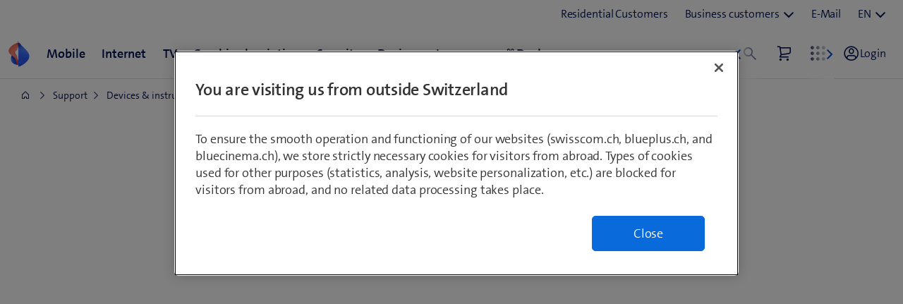

--- FILE ---
content_type: text/html;charset=utf-8
request_url: https://www.swisscom.ch/en/residential/help/device/mobile.crisis-config.json
body_size: 16774
content:

<!doctype html>
<html lang="en" class="has-facts-container mod modPage ">
	<head>
	<meta charset="UTF-8"/>
	<meta name="template" content="swisscom-content-page"/>
	<meta name="viewport" content="width=device-width, initial-scale=1"/>
	

	

    
<link rel="stylesheet" href="https://rcp.scsstatic.ch/etc.clientlibs/swisscom/clientlibs/clientlib-base.min.9bb367c1c6bad3d1363927d1f5a01aed.css" type="text/css">





	<title>Smartphones: Instructions &amp; tips– Help | Swisscom</title>

	

	<meta name="description" content="Find information , settings and instructions on Swisscom smartphones. Swisscom mobile phone help"/>
	
	<meta name="robots" content="index,follow"/>
	<meta name="twitter:title" content="Smartphones: Instructions &amp; tips– Help"/>
<meta property="og:description" content="Find information , settings and instructions on Swisscom smartphones. Swisscom mobile phone help"/>
<meta property="og:title" content="Smartphones: Instructions &amp; tips– Help"/>
<meta name="twitter:description" content="Find information , settings and instructions on Swisscom smartphones. Swisscom mobile phone help"/>
<meta name="twitter:card" content="summary_large_image"/>
<meta property="og:type" content="article"/>


	




	<script data-odl-version="2.0.0" data-platform="scportal" src="https://rcp.scsstatic.ch/content/dam/swisscomsite/static1httl/cdn/datalayer-sync-min.js" data-env="prod" id="datalayer-api" data-domain="swisscom"></script>







	
	<link rel="preconnect" href="//dpm.demdex.net" crossorigin="use-credentials"/>
	<link rel="preconnect" href="//at.swisscom.ch"/>
	<link rel="dns-prefetch" href="//dpm.demdex.net"/>
	<link rel="dns-prefetch" href="//at.swisscom.ch"/>

	

	<script type="module" src="https://sdx.scsstatic.ch/v2.162.1/js/webcomponents/webcomponents/webcomponents.esm.js" integrity="sha512-CKSziBeuuV5bRTRzgxfrCoDhnmEnIEEvB/95hoQIwlXpu2qgo0+MTkPIjtldOqG2Yv431CKh2PelaVCQygi+eQ==" crossorigin></script>
	<script type="module" src="https://rcp.scsstatic.ch/portal-services/header-shared-webcomponents/2.46.2/build/header-shared-webcomponents.esm.js"></script>
	<link rel="preload" href="https://sdx.scsstatic.ch/v2.162.1/fonts/TheSans/TheSansB_400_.woff2" as="font" type="font/woff2" crossorigin/>
	<link rel="preload" href="https://sdx.scsstatic.ch/v2.162.1/fonts/TheSans/TheSansB_700_.woff2" as="font" type="font/woff2" crossorigin/>
	<link rel="preload" href="https://sdx.scsstatic.ch/v2.162.1/fonts/sdx-icons/sdx-icons.woff2" as="font" type="font/woff2" crossorigin/>
	<link rel="stylesheet" href="https://sdx.scsstatic.ch/v2.162.1/css/sdx.min.css" integrity="sha512-MJW5vmE2pFGpUgYlVB+A6rrqQ8SfCS3s5Ly8A/Z9KMTXB2LNeRd160OyHSjDCmfnoi3GmPOZz0V1TVsN6zMpkQ==" crossorigin/>
	<link rel="icon" href="https://sdx.scsstatic.ch/v2.162.1/images/favicon.ico" type="image/x-icon" sizes="32x32"/>
	<link rel="icon" href="https://sdx.scsstatic.ch/v2.162.1/images/svgs/swisscom-logo-lifeform.svg" type="image/svg+xml"/>
	<link rel="apple-touch-icon" href="https://sdx.scsstatic.ch/v2.162.1/images/swisscom-logo-lifeform-180x180.png"/>

	
	<link rel="modulepreload" href="https://rcp.scsstatic.ch/etc.clientlibs/swisscom/clientlibs/webpack-generated/resources/runtime.877c067df244b3ad2f60.js"/>
<link rel="modulepreload" href="https://rcp.scsstatic.ch/etc.clientlibs/swisscom/clientlibs/webpack-generated/resources/526.eea731ba2b4752921512.js"/>
<link rel="modulepreload" href="https://rcp.scsstatic.ch/etc.clientlibs/swisscom/clientlibs/webpack-generated/resources/71.c23057c28941496ab0fc.js"/>
<link rel="modulepreload" href="https://rcp.scsstatic.ch/etc.clientlibs/swisscom/clientlibs/webpack-generated/resources/745.d0ba5adc0cad9b9d5117.js"/>
<link rel="modulepreload" href="https://rcp.scsstatic.ch/etc.clientlibs/swisscom/clientlibs/webpack-generated/resources/859.26bbf83b24b47813a3e9.js"/>
<link rel="modulepreload" href="https://rcp.scsstatic.ch/etc.clientlibs/swisscom/clientlibs/webpack-generated/resources/274.e3c10e28104e32b161c0.js"/>
<link rel="modulepreload" href="https://rcp.scsstatic.ch/etc.clientlibs/swisscom/clientlibs/webpack-generated/resources/840.0d0afe18bb62b1923939.js"/>
<link rel="modulepreload" href="https://rcp.scsstatic.ch/etc.clientlibs/swisscom/clientlibs/webpack-generated/resources/504.42b15a9146c4c5903d7b.js"/>
<link rel="modulepreload" href="https://rcp.scsstatic.ch/etc.clientlibs/swisscom/clientlibs/webpack-generated/resources/537.2683768cfdaa7ac0ceb2.js"/>
<link rel="modulepreload" href="https://rcp.scsstatic.ch/etc.clientlibs/swisscom/clientlibs/webpack-generated/resources/451.8d91ffe295232718f28e.js"/>
<link rel="modulepreload" href="https://rcp.scsstatic.ch/etc.clientlibs/swisscom/clientlibs/webpack-generated/resources/greenfield.8fb06fc993b188320047.js"/>

	<link rel="stylesheet" href="https://rcp.scsstatic.ch/etc.clientlibs/swisscom/clientlibs/webpack-generated/resources/451.1c5390e62e566511f0f4.css"/>
<link rel="stylesheet" href="https://rcp.scsstatic.ch/etc.clientlibs/swisscom/clientlibs/webpack-generated/resources/greenfield.139ed7fff1afeeb2845c.css"/>

	<script>
		(window.$asyncPortalscripts = window.$asyncPortalscripts || []).push(import('https://rcp.scsstatic.ch/etc.clientlibs/swisscom/clientlibs/webpack-generated/resources/runtime.877c067df244b3ad2f60.js'),import('https://rcp.scsstatic.ch/etc.clientlibs/swisscom/clientlibs/webpack-generated/resources/526.eea731ba2b4752921512.js'),import('https://rcp.scsstatic.ch/etc.clientlibs/swisscom/clientlibs/webpack-generated/resources/71.c23057c28941496ab0fc.js'),import('https://rcp.scsstatic.ch/etc.clientlibs/swisscom/clientlibs/webpack-generated/resources/745.d0ba5adc0cad9b9d5117.js'),import('https://rcp.scsstatic.ch/etc.clientlibs/swisscom/clientlibs/webpack-generated/resources/859.26bbf83b24b47813a3e9.js'),import('https://rcp.scsstatic.ch/etc.clientlibs/swisscom/clientlibs/webpack-generated/resources/274.e3c10e28104e32b161c0.js'),import('https://rcp.scsstatic.ch/etc.clientlibs/swisscom/clientlibs/webpack-generated/resources/840.0d0afe18bb62b1923939.js'),import('https://rcp.scsstatic.ch/etc.clientlibs/swisscom/clientlibs/webpack-generated/resources/504.42b15a9146c4c5903d7b.js'),import('https://rcp.scsstatic.ch/etc.clientlibs/swisscom/clientlibs/webpack-generated/resources/537.2683768cfdaa7ac0ceb2.js'),import('https://rcp.scsstatic.ch/etc.clientlibs/swisscom/clientlibs/webpack-generated/resources/451.8d91ffe295232718f28e.js'),import('https://rcp.scsstatic.ch/etc.clientlibs/swisscom/clientlibs/webpack-generated/resources/greenfield.8fb06fc993b188320047.js'));
	</script>





	
	
	

	

	
	
	

	
	

</head>
	<body class="page basicpage  " id="page-f0f3f92a84" style="background-color: " data-show-consent-popup="false" data-page-segment="res" data-wcm-mode="DISABLED">
		
	<div id="tealiumTrackingInit" class="mod modTealium has-facts-container" data-page-tracking="{&#34;tealiumEnv&#34;:&#34;prod&#34;,&#34;uxTracking&#34;:true,&#34;templateName&#34;:&#34;swisscom/components/structure/page&#34;,&#34;tealiumCfu&#34;:&#34;res&#34;,&#34;viewType&#34;:&#34;responsive&#34;,&#34;context&#34;:&#34;online&#34;,&#34;intelliAdConversionValue&#34;:&#34;&#34;,&#34;pagePath&#34;:&#34;hilfe/geraet/mobile&#34;,&#34;lang&#34;:&#34;en&#34;,&#34;trackingPageType&#34;:&#34;home&#34;,&#34;uuid&#34;:&#34;8OmSCQ&#34;,&#34;platform&#34;:&#34;scportal&#34;}"></div>
	

		
		
			<ul class="mod modSkipLinks">
	<li><a href="#content" class="skip-link skip-link-content">Jump to content</a></li>
	<li><a href="#search" class="skip-link skip-link-search">Jump to search</a></li>
	<li><a href="#footer" class="skip-link skip-link-footer">Jump to page footer</a></li>
</ul>

			



			

<div class="root responsivegrid mod modLightbox main-wrapper">


<div class="aem-Grid aem-Grid--12 aem-Grid--default--12 ">
    
    <div class="render-header aem-GridColumn aem-GridColumn--default--12">
	
	<link rel="modulepreload" href="https://rcp.scsstatic.ch/etc.clientlibs/swisscom/clientlibs/webpack-generated/resources/header.24faf05edf79ec8d165c.js"/>

	<link rel="stylesheet" href="https://rcp.scsstatic.ch/etc.clientlibs/swisscom/clientlibs/webpack-generated/resources/header.9db0b1bd6ccffa06ad07.css"/>

	<script>
		(window.$asyncPortalscripts = window.$asyncPortalscripts || []).push(import('https://rcp.scsstatic.ch/etc.clientlibs/swisscom/clientlibs/webpack-generated/resources/header.24faf05edf79ec8d165c.js'));
	</script>


	
	
	
	
	


<div class="mod modCrisisHeader has-facts-container sdx-container" data-crisis-data-url="/en/residential/help/device/mobile.crisis-config.json"></div>

	<sdx-header class="mod modRenderSdxHeader has-facts-container " index="{&#34;label&#34;:&#34;Residential Customers&#34;,&#34;href&#34;:&#34;/en/residential.html&#34;,&#34;active&#34;:false,&#34;hidden&#34;:false,&#34;dataset&#34;:{&#34;trackLabel&#34;:&#34;res&#34;,&#34;trackCategory&#34;:&#34;home&#34;,&#34;trackLocation&#34;:&#34;header&#34;,&#34;trackAction&#34;:&#34;link&#34;},&#34;imageSrc&#34;:&#34;&#34;}" navigation="{&#34;secondary&#34;:{&#34;label&#34;:&#34;Services&#34;,&#34;active&#34;:false,&#34;hidden&#34;:false,&#34;children&#34;:[],&#34;dataset&#34;:{&#34;trackLabel&#34;:&#34;services&#34;,&#34;trackCategory&#34;:&#34;l0-toolbar&#34;,&#34;trackLocation&#34;:&#34;header&#34;,&#34;trackAction&#34;:&#34;link&#34;}},&#34;tertiary&#34;:{&#34;label&#34;:&#34;Contact \u0026 Language&#34;,&#34;active&#34;:false,&#34;hidden&#34;:false,&#34;children&#34;:[{&#34;label&#34;:&#34;Residential Customers&#34;,&#34;href&#34;:&#34;/en/residential.html&#34;,&#34;active&#34;:true,&#34;hidden&#34;:false,&#34;children&#34;:[],&#34;dataset&#34;:{&#34;trackLabel&#34;:&#34;Residential&#34;,&#34;trackCategory&#34;:&#34;l0-toolbar&#34;,&#34;trackLocation&#34;:&#34;header&#34;,&#34;trackAction&#34;:&#34;link&#34;}},{&#34;label&#34;:&#34;Business customers&#34;,&#34;active&#34;:false,&#34;hidden&#34;:false,&#34;children&#34;:[{&#34;label&#34;:&#34;All business customers&#34;,&#34;href&#34;:&#34;/en/business.html&#34;,&#34;active&#34;:false,&#34;hidden&#34;:false,&#34;children&#34;:[],&#34;dataset&#34;:{&#34;trackLabel&#34;:&#34;biz&#34;,&#34;trackCategory&#34;:&#34;l0-toolbar&#34;,&#34;trackLocation&#34;:&#34;header&#34;,&#34;trackAction&#34;:&#34;link&#34;}},{&#34;label&#34;:&#34;SMEs&#34;,&#34;href&#34;:&#34;/en/business/sme.html&#34;,&#34;active&#34;:false,&#34;hidden&#34;:false,&#34;children&#34;:[],&#34;dataset&#34;:{&#34;trackLabel&#34;:&#34;sme&#34;,&#34;trackCategory&#34;:&#34;l0-toolbar&#34;,&#34;trackLocation&#34;:&#34;header&#34;,&#34;trackAction&#34;:&#34;link&#34;}},{&#34;label&#34;:&#34;Enterprise Customers&#34;,&#34;href&#34;:&#34;/en/business/enterprise.html&#34;,&#34;active&#34;:false,&#34;hidden&#34;:false,&#34;children&#34;:[],&#34;dataset&#34;:{&#34;trackLabel&#34;:&#34;ent&#34;,&#34;trackCategory&#34;:&#34;l0-toolbar&#34;,&#34;trackLocation&#34;:&#34;header&#34;,&#34;trackAction&#34;:&#34;link&#34;}},{&#34;label&#34;:&#34;Start-up&#34;,&#34;href&#34;:&#34;/en/business/start-up.html&#34;,&#34;active&#34;:false,&#34;hidden&#34;:false,&#34;children&#34;:[],&#34;dataset&#34;:{&#34;trackLabel&#34;:&#34;start-up&#34;,&#34;trackCategory&#34;:&#34;l0-toolbar&#34;,&#34;trackLocation&#34;:&#34;header&#34;,&#34;trackAction&#34;:&#34;link&#34;}}],&#34;dataset&#34;:{&#34;trackLabel&#34;:&#34;Business&#34;,&#34;trackCategory&#34;:&#34;l0-toolbar&#34;,&#34;trackLocation&#34;:&#34;header&#34;,&#34;trackAction&#34;:&#34;link&#34;}},{&#34;label&#34;:&#34;E-Mail&#34;,&#34;href&#34;:&#34;https://www.bluewin.ch/en/email&#34;,&#34;active&#34;:false,&#34;hidden&#34;:false,&#34;children&#34;:[],&#34;dataset&#34;:{&#34;trackLabel&#34;:&#34;e-mail-sms&#34;,&#34;trackCategory&#34;:&#34;l0-toolbar&#34;,&#34;trackLocation&#34;:&#34;header&#34;,&#34;trackAction&#34;:&#34;link&#34;}},{&#34;label&#34;:&#34;EN&#34;,&#34;active&#34;:true,&#34;hidden&#34;:false,&#34;children&#34;:[{&#34;label&#34;:&#34;DE&#34;,&#34;active&#34;:false,&#34;hidden&#34;:false,&#34;dataset&#34;:{&#34;trackLabel&#34;:&#34;language-selection-de&#34;,&#34;trackCategory&#34;:&#34;l0-toolbar&#34;,&#34;trackLocation&#34;:&#34;header&#34;,&#34;trackAction&#34;:&#34;link&#34;}},{&#34;label&#34;:&#34;FR&#34;,&#34;active&#34;:false,&#34;hidden&#34;:false,&#34;dataset&#34;:{&#34;trackLabel&#34;:&#34;language-selection-fr&#34;,&#34;trackCategory&#34;:&#34;l0-toolbar&#34;,&#34;trackLocation&#34;:&#34;header&#34;,&#34;trackAction&#34;:&#34;link&#34;}},{&#34;label&#34;:&#34;IT&#34;,&#34;active&#34;:false,&#34;hidden&#34;:false,&#34;dataset&#34;:{&#34;trackLabel&#34;:&#34;language-selection-it&#34;,&#34;trackCategory&#34;:&#34;l0-toolbar&#34;,&#34;trackLocation&#34;:&#34;header&#34;,&#34;trackAction&#34;:&#34;link&#34;}}],&#34;dataset&#34;:{&#34;trackLabel&#34;:&#34;language-selection&#34;,&#34;trackCategory&#34;:&#34;l0-toolbar&#34;,&#34;trackLocation&#34;:&#34;header&#34;,&#34;trackAction&#34;:&#34;link&#34;}}]},&#34;main&#34;:{&#34;label&#34;:&#34;Residential Customers&#34;,&#34;href&#34;:&#34;/en/residential.html&#34;,&#34;active&#34;:false,&#34;hidden&#34;:false,&#34;children&#34;:[{&#34;label&#34;:&#34;Mobile&#34;,&#34;href&#34;:&#34;/en/residential/mobile-subscription.html&#34;,&#34;active&#34;:false,&#34;hidden&#34;:false,&#34;children&#34;:[{&#34;active&#34;:false,&#34;hidden&#34;:false,&#34;children&#34;:[{&#34;label&#34;:&#34;Mobile subscriptions&#34;,&#34;href&#34;:&#34;/en/residential/mobile-subscription.html&#34;,&#34;active&#34;:false,&#34;hidden&#34;:false,&#34;dataset&#34;:{&#34;trackLabel&#34;:&#34;mobile-sectionPage&#34;,&#34;trackCategory&#34;:&#34;l1-mdd&#34;,&#34;trackLocation&#34;:&#34;header&#34;,&#34;trackAction&#34;:&#34;link&#34;},&#34;description&#34;:&#34; &#34;,&#34;imageSrc&#34;:&#34;&#34;},{&#34;label&#34;:&#34;Prepaid&#34;,&#34;href&#34;:&#34;/en/residential/mobile-subscription/prepaid.html&#34;,&#34;active&#34;:false,&#34;hidden&#34;:false,&#34;dataset&#34;:{&#34;trackLabel&#34;:&#34;prepaid&#34;,&#34;trackCategory&#34;:&#34;l1-mdd&#34;,&#34;trackLocation&#34;:&#34;header&#34;,&#34;trackAction&#34;:&#34;link&#34;},&#34;description&#34;:&#34; &#34;,&#34;imageSrc&#34;:&#34;&#34;},{&#34;label&#34;:&#34;Children \u0026 youth subscriptions&#34;,&#34;href&#34;:&#34;/en/residential/mobile-subscription/youth-subscription-children-subscription.html&#34;,&#34;active&#34;:false,&#34;hidden&#34;:false,&#34;dataset&#34;:{&#34;trackLabel&#34;:&#34;kids-abos&#34;,&#34;trackCategory&#34;:&#34;l1-mdd&#34;,&#34;trackLocation&#34;:&#34;header&#34;,&#34;trackAction&#34;:&#34;link&#34;},&#34;description&#34;:&#34; &#34;,&#34;imageSrc&#34;:&#34;&#34;},{&#34;label&#34;:&#34;Switching offer&#34;,&#34;href&#34;:&#34;/en/residential/mobile-subscription/switch-to-swisscom.html&#34;,&#34;active&#34;:false,&#34;hidden&#34;:false,&#34;dataset&#34;:{&#34;trackLabel&#34;:&#34;breakfree&#34;,&#34;trackCategory&#34;:&#34;l1-mdd&#34;,&#34;trackLocation&#34;:&#34;header&#34;,&#34;trackAction&#34;:&#34;link&#34;},&#34;description&#34;:&#34; &#34;,&#34;imageSrc&#34;:&#34;&#34;},{&#34;label&#34;:&#34;Switch from prepaid to subscription&#34;,&#34;href&#34;:&#34;/en/residential/mobile-subscription/prepaid/switch-prepaid-offer.html&#34;,&#34;active&#34;:false,&#34;hidden&#34;:false,&#34;dataset&#34;:{&#34;trackLabel&#34;:&#34;res/mobile/pre2post&#34;,&#34;trackCategory&#34;:&#34;l1-mdd&#34;,&#34;trackLocation&#34;:&#34;header&#34;,&#34;trackAction&#34;:&#34;link&#34;},&#34;description&#34;:&#34; &#34;,&#34;imageSrc&#34;:&#34;&#34;}],&#34;dataset&#34;:{&#34;trackLabel&#34;:&#34;res&#34;,&#34;trackCategory&#34;:&#34;l1-mdd&#34;,&#34;trackLocation&#34;:&#34;header&#34;,&#34;trackAction&#34;:&#34;link&#34;}},{&#34;active&#34;:false,&#34;hidden&#34;:false,&#34;children&#34;:[{&#34;label&#34;:&#34;Loyalty offer&#34;,&#34;href&#34;:&#34;/en/residential/mobile-subscription/offers-for-existing-customers.html&#34;,&#34;active&#34;:false,&#34;hidden&#34;:false,&#34;dataset&#34;:{&#34;trackLabel&#34;:&#34;treuenangebote&#34;,&#34;trackCategory&#34;:&#34;l1-mdd&#34;,&#34;trackLocation&#34;:&#34;header&#34;,&#34;trackAction&#34;:&#34;link&#34;},&#34;description&#34;:&#34; &#34;,&#34;imageSrc&#34;:&#34;&#34;},{&#34;label&#34;:&#34;NEW: «We are Family!» discount&#34;,&#34;href&#34;:&#34;/en/residential/mobile-subscription/family-discount.html&#34;,&#34;active&#34;:false,&#34;hidden&#34;:false,&#34;dataset&#34;:{&#34;trackLabel&#34;:&#34;res/mobile/familienrabatt&#34;,&#34;trackCategory&#34;:&#34;l1-mdd&#34;,&#34;trackLocation&#34;:&#34;header&#34;,&#34;trackAction&#34;:&#34;link&#34;},&#34;imageSrc&#34;:&#34;&#34;},{&#34;label&#34;:&#34;International tariffs \u0026 Roaming&#34;,&#34;href&#34;:&#34;/en/residential/mobile-subscription/international-tariffs-roaming.html&#34;,&#34;active&#34;:false,&#34;hidden&#34;:false,&#34;dataset&#34;:{&#34;trackLabel&#34;:&#34;auslandstarife&#34;,&#34;trackCategory&#34;:&#34;l1-mdd&#34;,&#34;trackLocation&#34;:&#34;header&#34;,&#34;trackAction&#34;:&#34;link&#34;},&#34;description&#34;:&#34; &#34;,&#34;imageSrc&#34;:&#34;&#34;},{&#34;label&#34;:&#34;Options&#34;,&#34;href&#34;:&#34;/en/residential/mobile-subscription/options.html&#34;,&#34;active&#34;:false,&#34;hidden&#34;:false,&#34;dataset&#34;:{&#34;trackLabel&#34;:&#34;optionen&#34;,&#34;trackCategory&#34;:&#34;l1-mdd&#34;,&#34;trackLocation&#34;:&#34;header&#34;,&#34;trackAction&#34;:&#34;link&#34;},&#34;description&#34;:&#34; &#34;,&#34;imageSrc&#34;:&#34;&#34;},{&#34;label&#34;:&#34;Digital subscription advisor&#34;,&#34;href&#34;:&#34;/en/residential/mobile-subscription/advisor.html&#34;,&#34;active&#34;:false,&#34;hidden&#34;:false,&#34;dataset&#34;:{&#34;trackLabel&#34;:&#34;abo-berater&#34;,&#34;trackCategory&#34;:&#34;l1-mdd&#34;,&#34;trackLocation&#34;:&#34;header&#34;,&#34;trackAction&#34;:&#34;link&#34;},&#34;description&#34;:&#34; &#34;,&#34;imageSrc&#34;:&#34;&#34;},{&#34;label&#34;:&#34;Support&#34;,&#34;href&#34;:&#34;/en/residential/help/mobile.html&#34;,&#34;active&#34;:false,&#34;hidden&#34;:false,&#34;dataset&#34;:{&#34;trackLabel&#34;:&#34;mobile-hilfe&#34;,&#34;trackCategory&#34;:&#34;l1-mdd&#34;,&#34;trackLocation&#34;:&#34;header&#34;,&#34;trackAction&#34;:&#34;link&#34;},&#34;description&#34;:&#34; &#34;,&#34;imageSrc&#34;:&#34;&#34;}],&#34;dataset&#34;:{&#34;trackLabel&#34;:&#34;res&#34;,&#34;trackCategory&#34;:&#34;l1-mdd&#34;,&#34;trackLocation&#34;:&#34;header&#34;,&#34;trackAction&#34;:&#34;link&#34;}},{&#34;label&#34;:&#34;Go to offer&#34;,&#34;href&#34;:&#34;/en/residential/mobile-subscription/deals.html&#34;,&#34;active&#34;:false,&#34;hidden&#34;:false,&#34;dataset&#34;:{&#34;trackLabel&#34;:&#34;promo-mobile-01&#34;,&#34;trackCategory&#34;:&#34;l1-mdd&#34;,&#34;trackLocation&#34;:&#34;header&#34;,&#34;trackAction&#34;:&#34;link&#34;},&#34;description&#34;:&#34;All Mobile subscriptions just 49.90/mth for 1 year&#34;,&#34;imageSrc&#34;:&#34;https://rcp.scsstatic.ch/content/dam/assets/b2c/promotionen/mdd/blue-mobile-font-mdd.png&#34;},{&#34;label&#34;:&#34;Go to offer&#34;,&#34;href&#34;:&#34;/en/residential/combi-subscription/family-discount.html&#34;,&#34;active&#34;:false,&#34;hidden&#34;:false,&#34;dataset&#34;:{&#34;trackLabel&#34;:&#34;promo-mobile-02&#34;,&#34;trackCategory&#34;:&#34;l1-mdd&#34;,&#34;trackLocation&#34;:&#34;header&#34;,&#34;trackAction&#34;:&#34;link&#34;},&#34;description&#34;:&#34;Save 50% every month&#34;,&#34;imageSrc&#34;:&#34;https://rcp.scsstatic.ch/content/dam/assets/b2c/promotionen/mdd/mdd-hera.png&#34;},{&#34;label&#34;:&#34;Go to offer&#34;,&#34;href&#34;:&#34;/en/residential/mobile-subscription/youth-subscription-children-subscription.html&#34;,&#34;active&#34;:false,&#34;hidden&#34;:false,&#34;dataset&#34;:{&#34;trackLabel&#34;:&#34;promo-mobile-03&#34;,&#34;trackCategory&#34;:&#34;l1-mdd&#34;,&#34;trackLocation&#34;:&#34;header&#34;,&#34;trackAction&#34;:&#34;link&#34;},&#34;description&#34;:&#34;Limited offer – TCL Family Watch MT46 with blue Kids Watch only 99.–&#34;,&#34;imageSrc&#34;:&#34;https://rcp.scsstatic.ch/content/dam/assets/b2c/promotionen/mdd/tcl-mdd.png&#34;}],&#34;dataset&#34;:{&#34;trackLabel&#34;:&#34;mobile&#34;,&#34;trackCategory&#34;:&#34;l1-mdd&#34;,&#34;trackLocation&#34;:&#34;header&#34;,&#34;trackAction&#34;:&#34;link&#34;},&#34;description&#34;:&#34;&#34;,&#34;imageSrc&#34;:&#34;&#34;},{&#34;label&#34;:&#34;Internet&#34;,&#34;href&#34;:&#34;/en/residential/internet-subscription.html&#34;,&#34;active&#34;:false,&#34;hidden&#34;:false,&#34;children&#34;:[{&#34;active&#34;:false,&#34;hidden&#34;:false,&#34;children&#34;:[{&#34;label&#34;:&#34;Internet subscriptions&#34;,&#34;href&#34;:&#34;/en/residential/internet-subscription.html&#34;,&#34;active&#34;:false,&#34;hidden&#34;:false,&#34;dataset&#34;:{&#34;trackLabel&#34;:&#34;internet-sectionPage&#34;,&#34;trackCategory&#34;:&#34;l1-mdd&#34;,&#34;trackLocation&#34;:&#34;header&#34;,&#34;trackAction&#34;:&#34;link&#34;},&#34;description&#34;:&#34; &#34;,&#34;imageSrc&#34;:&#34;&#34;},{&#34;label&#34;:&#34;Digital subscription advisor&#34;,&#34;href&#34;:&#34;/en/residential/internet-subscription/advisor.html&#34;,&#34;active&#34;:false,&#34;hidden&#34;:false,&#34;dataset&#34;:{&#34;trackLabel&#34;:&#34;digitale-aboberatung-internet&#34;,&#34;trackCategory&#34;:&#34;l1-mdd&#34;,&#34;trackLocation&#34;:&#34;header&#34;,&#34;trackAction&#34;:&#34;link&#34;},&#34;description&#34;:&#34; &#34;,&#34;imageSrc&#34;:&#34;&#34;},{&#34;label&#34;:&#34;Internet-Box 5 Pro&#34;,&#34;href&#34;:&#34;/en/residential/internet-subscription/internet-box-5-pro.html&#34;,&#34;active&#34;:false,&#34;hidden&#34;:false,&#34;dataset&#34;:{&#34;trackLabel&#34;:&#34;res/internet/internet-box-5-pro&#34;,&#34;trackCategory&#34;:&#34;l1-mdd&#34;,&#34;trackLocation&#34;:&#34;header&#34;,&#34;trackAction&#34;:&#34;link&#34;},&#34;description&#34;:&#34; &#34;,&#34;imageSrc&#34;:&#34;&#34;},{&#34;label&#34;:&#34;Improve WiFi&#34;,&#34;href&#34;:&#34;/en/residential/internet-subscription/improve-wifi.html&#34;,&#34;active&#34;:false,&#34;hidden&#34;:false,&#34;dataset&#34;:{&#34;trackLabel&#34;:&#34;heimvernetzung&#34;,&#34;trackCategory&#34;:&#34;l1-mdd&#34;,&#34;trackLocation&#34;:&#34;header&#34;,&#34;trackAction&#34;:&#34;link&#34;},&#34;description&#34;:&#34; &#34;,&#34;imageSrc&#34;:&#34;&#34;},{&#34;label&#34;:&#34;Internet Speedtest&#34;,&#34;href&#34;:&#34;/en/residential/internet-subscription/speedtest.html&#34;,&#34;active&#34;:false,&#34;hidden&#34;:false,&#34;dataset&#34;:{&#34;trackLabel&#34;:&#34;speedtest&#34;,&#34;trackCategory&#34;:&#34;l1-mdd&#34;,&#34;trackLocation&#34;:&#34;header&#34;,&#34;trackAction&#34;:&#34;link&#34;},&#34;imageSrc&#34;:&#34;&#34;}],&#34;dataset&#34;:{&#34;trackLabel&#34;:&#34;res&#34;,&#34;trackCategory&#34;:&#34;l1-mdd&#34;,&#34;trackLocation&#34;:&#34;header&#34;,&#34;trackAction&#34;:&#34;link&#34;}},{&#34;active&#34;:false,&#34;hidden&#34;:false,&#34;children&#34;:[{&#34;label&#34;:&#34;Bluewin e-mail&#34;,&#34;href&#34;:&#34;/en/residential/internet-subscription/bluewin-email.html&#34;,&#34;active&#34;:false,&#34;hidden&#34;:false,&#34;dataset&#34;:{&#34;trackLabel&#34;:&#34;email&#34;,&#34;trackCategory&#34;:&#34;l1-mdd&#34;,&#34;trackLocation&#34;:&#34;header&#34;,&#34;trackAction&#34;:&#34;link&#34;},&#34;description&#34;:&#34; &#34;,&#34;imageSrc&#34;:&#34;&#34;},{&#34;label&#34;:&#34;myCloud: Your Swiss online storage&#34;,&#34;href&#34;:&#34;/en/residential/internet-subscription/mycloud.html&#34;,&#34;active&#34;:false,&#34;hidden&#34;:false,&#34;dataset&#34;:{&#34;trackLabel&#34;:&#34;res/internet/mycloud&#34;,&#34;trackCategory&#34;:&#34;l1-mdd&#34;,&#34;trackLocation&#34;:&#34;header&#34;,&#34;trackAction&#34;:&#34;link&#34;},&#34;imageSrc&#34;:&#34;&#34;},{&#34;label&#34;:&#34;myAI: Your Swiss AI&#34;,&#34;href&#34;:&#34;/en/residential/internet-subscription/myai.html&#34;,&#34;active&#34;:false,&#34;hidden&#34;:false,&#34;dataset&#34;:{&#34;trackLabel&#34;:&#34;res/internet/myai&#34;,&#34;trackCategory&#34;:&#34;l1-mdd&#34;,&#34;trackLocation&#34;:&#34;header&#34;,&#34;trackAction&#34;:&#34;link&#34;},&#34;imageSrc&#34;:&#34;&#34;},{&#34;label&#34;:&#34;Technical support&#34;,&#34;href&#34;:&#34;/en/residential/internet-subscription/myservice.html&#34;,&#34;active&#34;:false,&#34;hidden&#34;:false,&#34;dataset&#34;:{&#34;trackLabel&#34;:&#34;res/internet/myservice&#34;,&#34;trackCategory&#34;:&#34;l1-mdd&#34;,&#34;trackLocation&#34;:&#34;header&#34;,&#34;trackAction&#34;:&#34;link&#34;},&#34;imageSrc&#34;:&#34;&#34;},{&#34;label&#34;:&#34;Support&#34;,&#34;href&#34;:&#34;/en/residential/help/internet.html&#34;,&#34;active&#34;:false,&#34;hidden&#34;:false,&#34;dataset&#34;:{&#34;trackLabel&#34;:&#34;internet-hilfe&#34;,&#34;trackCategory&#34;:&#34;l1-mdd&#34;,&#34;trackLocation&#34;:&#34;header&#34;,&#34;trackAction&#34;:&#34;link&#34;},&#34;description&#34;:&#34; &#34;,&#34;imageSrc&#34;:&#34;&#34;}],&#34;dataset&#34;:{&#34;trackLabel&#34;:&#34;res&#34;,&#34;trackCategory&#34;:&#34;l1-mdd&#34;,&#34;trackLocation&#34;:&#34;header&#34;,&#34;trackAction&#34;:&#34;link&#34;}},{&#34;label&#34;:&#34;Go to offer&#34;,&#34;href&#34;:&#34;/en/residential/combi-subscription/promotion.html&#34;,&#34;active&#34;:false,&#34;hidden&#34;:false,&#34;dataset&#34;:{&#34;trackLabel&#34;:&#34;promo-internet-01&#34;,&#34;trackCategory&#34;:&#34;l1-mdd&#34;,&#34;trackLocation&#34;:&#34;header&#34;,&#34;trackAction&#34;:&#34;link&#34;},&#34;description&#34;:&#34;All Internet and TV subscriptions 1 year for 49.90/mth – limited offer&#34;,&#34;imageSrc&#34;:&#34;https://rcp.scsstatic.ch/content/dam/assets/b2c/promotionen/mdd/mdd-blue-internet-tv-font-gradient.png&#34;},{&#34;label&#34;:&#34;Go to offer&#34;,&#34;href&#34;:&#34;/en/residential/tv-subscription/additional-packages/bluebinge.html&#34;,&#34;active&#34;:false,&#34;hidden&#34;:false,&#34;dataset&#34;:{&#34;trackLabel&#34;:&#34;promo-internet-02&#34;,&#34;trackCategory&#34;:&#34;l1-mdd&#34;,&#34;trackLocation&#34;:&#34;header&#34;,&#34;trackAction&#34;:&#34;link&#34;},&#34;description&#34;:&#34;Netflix and Disney+ for just 19.90/mth&#34;,&#34;imageSrc&#34;:&#34;https://rcp.scsstatic.ch/content/dam/assets/b2c/promotionen/mdd/blue-binge.png&#34;},{&#34;label&#34;:&#34;Go to offer&#34;,&#34;href&#34;:&#34;/en/residential/internet-subscription/internet-box-5-pro.html&#34;,&#34;active&#34;:false,&#34;hidden&#34;:false,&#34;dataset&#34;:{&#34;trackLabel&#34;:&#34;promo-internet-03&#34;,&#34;trackCategory&#34;:&#34;l1-mdd&#34;,&#34;trackLocation&#34;:&#34;header&#34;,&#34;trackAction&#34;:&#34;link&#34;},&#34;description&#34;:&#34;Discover full power with the new Internet-Box 5 Pro&#34;,&#34;imageSrc&#34;:&#34;https://rcp.scsstatic.ch/content/dam/assets/b2c/promotionen/mdd/internet-box-5-pro.png&#34;}],&#34;dataset&#34;:{&#34;trackLabel&#34;:&#34;internet&#34;,&#34;trackCategory&#34;:&#34;l1-mdd&#34;,&#34;trackLocation&#34;:&#34;header&#34;,&#34;trackAction&#34;:&#34;link&#34;},&#34;description&#34;:&#34;&#34;,&#34;imageSrc&#34;:&#34;&#34;},{&#34;label&#34;:&#34;TV&#34;,&#34;href&#34;:&#34;/en/residential/tv-subscription.html&#34;,&#34;active&#34;:false,&#34;hidden&#34;:false,&#34;children&#34;:[{&#34;active&#34;:false,&#34;hidden&#34;:false,&#34;children&#34;:[{&#34;label&#34;:&#34;TV subscriptions&#34;,&#34;href&#34;:&#34;/en/residential/tv-subscription.html&#34;,&#34;active&#34;:false,&#34;hidden&#34;:false,&#34;dataset&#34;:{&#34;trackLabel&#34;:&#34;tv-sectionPage&#34;,&#34;trackCategory&#34;:&#34;l1-mdd&#34;,&#34;trackLocation&#34;:&#34;header&#34;,&#34;trackAction&#34;:&#34;link&#34;},&#34;description&#34;:&#34; &#34;,&#34;imageSrc&#34;:&#34;&#34;},{&#34;label&#34;:&#34;Digital subscription advisor&#34;,&#34;href&#34;:&#34;/en/residential/tv-subscription/advisor.html&#34;,&#34;active&#34;:false,&#34;hidden&#34;:false,&#34;dataset&#34;:{&#34;trackLabel&#34;:&#34;tv-aboberater&#34;,&#34;trackCategory&#34;:&#34;l1-mdd&#34;,&#34;trackLocation&#34;:&#34;header&#34;,&#34;trackAction&#34;:&#34;link&#34;},&#34;description&#34;:&#34; &#34;,&#34;imageSrc&#34;:&#34;&#34;},{&#34;label&#34;:&#34;Additional packages&#34;,&#34;href&#34;:&#34;/en/residential/tv-subscription/additional-packages.html&#34;,&#34;active&#34;:false,&#34;hidden&#34;:false,&#34;dataset&#34;:{&#34;trackLabel&#34;:&#34;zusatzpakete&#34;,&#34;trackCategory&#34;:&#34;l1-mdd&#34;,&#34;trackLocation&#34;:&#34;header&#34;,&#34;trackAction&#34;:&#34;link&#34;},&#34;description&#34;:&#34; &#34;,&#34;imageSrc&#34;:&#34;&#34;},{&#34;label&#34;:&#34;Channel list&#34;,&#34;href&#34;:&#34;/en/residential/tv-subscription/channel-lists.html&#34;,&#34;active&#34;:false,&#34;hidden&#34;:false,&#34;dataset&#34;:{&#34;trackLabel&#34;:&#34;senderliste&#34;,&#34;trackCategory&#34;:&#34;l1-mdd&#34;,&#34;trackLocation&#34;:&#34;header&#34;,&#34;trackAction&#34;:&#34;link&#34;},&#34;description&#34;:&#34; &#34;,&#34;imageSrc&#34;:&#34;&#34;}],&#34;dataset&#34;:{&#34;trackLabel&#34;:&#34;res&#34;,&#34;trackCategory&#34;:&#34;l1-mdd&#34;,&#34;trackLocation&#34;:&#34;header&#34;,&#34;trackAction&#34;:&#34;link&#34;}},{&#34;active&#34;:false,&#34;hidden&#34;:false,&#34;children&#34;:[{&#34;label&#34;:&#34;blue TV app&#34;,&#34;href&#34;:&#34;/en/residential/tv-subscription/blue-tv-app.html&#34;,&#34;active&#34;:false,&#34;hidden&#34;:false,&#34;dataset&#34;:{&#34;trackLabel&#34;:&#34;tv-app&#34;,&#34;trackCategory&#34;:&#34;l1-mdd&#34;,&#34;trackLocation&#34;:&#34;header&#34;,&#34;trackAction&#34;:&#34;link&#34;},&#34;description&#34;:&#34; &#34;,&#34;imageSrc&#34;:&#34;&#34;},{&#34;label&#34;:&#34;Multiroom Max&#34;,&#34;href&#34;:&#34;/en/residential/tv-subscription/multiroom-max.html&#34;,&#34;active&#34;:false,&#34;hidden&#34;:false,&#34;dataset&#34;:{&#34;trackLabel&#34;:&#34;multiroom-max&#34;,&#34;trackCategory&#34;:&#34;l1-mdd&#34;,&#34;trackLocation&#34;:&#34;header&#34;,&#34;trackAction&#34;:&#34;link&#34;},&#34;description&#34;:&#34; &#34;,&#34;imageSrc&#34;:&#34;&#34;},{&#34;label&#34;:&#34;Support&#34;,&#34;href&#34;:&#34;/en/residential/help/blue-tv.html&#34;,&#34;active&#34;:false,&#34;hidden&#34;:false,&#34;dataset&#34;:{&#34;trackLabel&#34;:&#34;tv-hilfe&#34;,&#34;trackCategory&#34;:&#34;l1-mdd&#34;,&#34;trackLocation&#34;:&#34;header&#34;,&#34;trackAction&#34;:&#34;link&#34;},&#34;description&#34;:&#34; &#34;,&#34;imageSrc&#34;:&#34;&#34;}],&#34;dataset&#34;:{&#34;trackLabel&#34;:&#34;res&#34;,&#34;trackCategory&#34;:&#34;l1-mdd&#34;,&#34;trackLocation&#34;:&#34;header&#34;,&#34;trackAction&#34;:&#34;link&#34;}},{&#34;label&#34;:&#34;Go to offer&#34;,&#34;href&#34;:&#34;/en/residential/combi-subscription/promotion.html&#34;,&#34;active&#34;:false,&#34;hidden&#34;:false,&#34;dataset&#34;:{&#34;trackLabel&#34;:&#34;promo-tv-01&#34;,&#34;trackCategory&#34;:&#34;l1-mdd&#34;,&#34;trackLocation&#34;:&#34;header&#34;,&#34;trackAction&#34;:&#34;link&#34;},&#34;description&#34;:&#34;All Internet and TV subscriptions 1 year for 49.90/mth – limited offer&#34;,&#34;imageSrc&#34;:&#34;https://rcp.scsstatic.ch/content/dam/assets/b2c/promotionen/mdd/mdd-blue-internet-tv-font-gradient.png&#34;},{&#34;label&#34;:&#34;Go to offer&#34;,&#34;href&#34;:&#34;/en/residential/tv-subscription/additional-packages/bluebinge.html&#34;,&#34;active&#34;:false,&#34;hidden&#34;:false,&#34;dataset&#34;:{&#34;trackLabel&#34;:&#34;promo-tv-02&#34;,&#34;trackCategory&#34;:&#34;l1-mdd&#34;,&#34;trackLocation&#34;:&#34;header&#34;,&#34;trackAction&#34;:&#34;link&#34;},&#34;description&#34;:&#34;Netflix and Disney+ for just 19.90/mth&#34;,&#34;imageSrc&#34;:&#34;https://rcp.scsstatic.ch/content/dam/assets/b2c/promotionen/mdd/blue-binge.png&#34;},{&#34;label&#34;:&#34;Go to offer&#34;,&#34;href&#34;:&#34;/en/residential/internet-subscription/internet-box-5-pro.html&#34;,&#34;active&#34;:false,&#34;hidden&#34;:false,&#34;dataset&#34;:{&#34;trackLabel&#34;:&#34;promo-tv-03&#34;,&#34;trackCategory&#34;:&#34;l1-mdd&#34;,&#34;trackLocation&#34;:&#34;header&#34;,&#34;trackAction&#34;:&#34;link&#34;},&#34;description&#34;:&#34;Discover full power with the new Internet-Box 5 Pro&#34;,&#34;imageSrc&#34;:&#34;https://rcp.scsstatic.ch/content/dam/assets/b2c/promotionen/mdd/internet-box-5-pro.png&#34;}],&#34;dataset&#34;:{&#34;trackLabel&#34;:&#34;tv&#34;,&#34;trackCategory&#34;:&#34;l1-mdd&#34;,&#34;trackLocation&#34;:&#34;header&#34;,&#34;trackAction&#34;:&#34;link&#34;},&#34;description&#34;:&#34;&#34;,&#34;imageSrc&#34;:&#34;&#34;},{&#34;label&#34;:&#34;Combi subscription&#34;,&#34;href&#34;:&#34;/en/residential/combi-subscription.html&#34;,&#34;active&#34;:false,&#34;hidden&#34;:false,&#34;children&#34;:[{&#34;active&#34;:false,&#34;hidden&#34;:false,&#34;children&#34;:[{&#34;label&#34;:&#34;Internet, TV \u0026 mobile&#34;,&#34;href&#34;:&#34;/en/residential/combi-subscription.html&#34;,&#34;active&#34;:false,&#34;hidden&#34;:false,&#34;dataset&#34;:{&#34;trackLabel&#34;:&#34;kombi-abo-sectionPage&#34;,&#34;trackCategory&#34;:&#34;l1-mdd&#34;,&#34;trackLocation&#34;:&#34;header&#34;,&#34;trackAction&#34;:&#34;link&#34;},&#34;description&#34;:&#34; &#34;,&#34;imageSrc&#34;:&#34;&#34;},{&#34;label&#34;:&#34;Internet \u0026 TV&#34;,&#34;href&#34;:&#34;/en/residential/combi-subscription/internet-tv-subscription.html&#34;,&#34;active&#34;:false,&#34;hidden&#34;:false,&#34;dataset&#34;:{&#34;trackLabel&#34;:&#34;internet-tv-abo&#34;,&#34;trackCategory&#34;:&#34;l1-mdd&#34;,&#34;trackLocation&#34;:&#34;header&#34;,&#34;trackAction&#34;:&#34;link&#34;},&#34;description&#34;:&#34; &#34;,&#34;imageSrc&#34;:&#34;&#34;},{&#34;label&#34;:&#34;Combi Discount&#34;,&#34;href&#34;:&#34;/en/residential/combi-subscription/combi-discount.html&#34;,&#34;active&#34;:false,&#34;hidden&#34;:false,&#34;dataset&#34;:{&#34;trackLabel&#34;:&#34;blue-benefit&#34;,&#34;trackCategory&#34;:&#34;l1-mdd&#34;,&#34;trackLocation&#34;:&#34;header&#34;,&#34;trackAction&#34;:&#34;link&#34;},&#34;description&#34;:&#34; &#34;,&#34;imageSrc&#34;:&#34;&#34;},{&#34;label&#34;:&#34;New: «We are Family!» discount&#34;,&#34;href&#34;:&#34;/en/residential/mobile-subscription/family-discount.html&#34;,&#34;active&#34;:false,&#34;hidden&#34;:false,&#34;dataset&#34;:{&#34;trackLabel&#34;:&#34;res/kombi-abo/familienrabatt&#34;,&#34;trackCategory&#34;:&#34;l1-mdd&#34;,&#34;trackLocation&#34;:&#34;header&#34;,&#34;trackAction&#34;:&#34;link&#34;},&#34;imageSrc&#34;:&#34;&#34;},{&#34;label&#34;:&#34;Support&#34;,&#34;href&#34;:&#34;/en/residential/help/internet.html&#34;,&#34;active&#34;:false,&#34;hidden&#34;:false,&#34;dataset&#34;:{&#34;trackLabel&#34;:&#34;kombi-hilfe&#34;,&#34;trackCategory&#34;:&#34;l1-mdd&#34;,&#34;trackLocation&#34;:&#34;header&#34;,&#34;trackAction&#34;:&#34;link&#34;},&#34;description&#34;:&#34; &#34;,&#34;imageSrc&#34;:&#34;&#34;}],&#34;dataset&#34;:{&#34;trackLabel&#34;:&#34;res&#34;,&#34;trackCategory&#34;:&#34;l1-mdd&#34;,&#34;trackLocation&#34;:&#34;header&#34;,&#34;trackAction&#34;:&#34;link&#34;}},{&#34;label&#34;:&#34;Go to offer&#34;,&#34;href&#34;:&#34;/en/residential/combi-subscription/promotion.html&#34;,&#34;active&#34;:false,&#34;hidden&#34;:false,&#34;dataset&#34;:{&#34;trackLabel&#34;:&#34;promo-kombi-01&#34;,&#34;trackCategory&#34;:&#34;l1-mdd&#34;,&#34;trackLocation&#34;:&#34;header&#34;,&#34;trackAction&#34;:&#34;link&#34;},&#34;description&#34;:&#34;All Internet and TV subscriptions 1 year for 49.90/mth – limited offer&#34;,&#34;imageSrc&#34;:&#34;https://rcp.scsstatic.ch/content/dam/assets/b2c/promotionen/mdd/mdd-blue-internet-tv-font-gradient.png&#34;},{&#34;label&#34;:&#34;Go to offer&#34;,&#34;href&#34;:&#34;/en/residential/tv-subscription/additional-packages/bluebinge.html&#34;,&#34;active&#34;:false,&#34;hidden&#34;:false,&#34;dataset&#34;:{&#34;trackLabel&#34;:&#34;promo-kombi-02&#34;,&#34;trackCategory&#34;:&#34;l1-mdd&#34;,&#34;trackLocation&#34;:&#34;header&#34;,&#34;trackAction&#34;:&#34;link&#34;},&#34;description&#34;:&#34;Netflix and Disney+ for just 19.90/mth&#34;,&#34;imageSrc&#34;:&#34;https://rcp.scsstatic.ch/content/dam/assets/b2c/promotionen/mdd/blue-binge.png&#34;},{&#34;label&#34;:&#34;Go to offer&#34;,&#34;href&#34;:&#34;/en/residential/internet-subscription/internet-box-5-pro.html&#34;,&#34;active&#34;:false,&#34;hidden&#34;:false,&#34;dataset&#34;:{&#34;trackLabel&#34;:&#34;promo-kombi-03&#34;,&#34;trackCategory&#34;:&#34;l1-mdd&#34;,&#34;trackLocation&#34;:&#34;header&#34;,&#34;trackAction&#34;:&#34;link&#34;},&#34;description&#34;:&#34;Discover full power with the new Internet-Box 5 Pro&#34;,&#34;imageSrc&#34;:&#34;https://rcp.scsstatic.ch/content/dam/assets/b2c/promotionen/mdd/internet-box-5-pro.png&#34;}],&#34;dataset&#34;:{&#34;trackLabel&#34;:&#34;kombi-abo&#34;,&#34;trackCategory&#34;:&#34;l1-mdd&#34;,&#34;trackLocation&#34;:&#34;header&#34;,&#34;trackAction&#34;:&#34;link&#34;},&#34;description&#34;:&#34;&#34;,&#34;imageSrc&#34;:&#34;&#34;},{&#34;label&#34;:&#34;Security&#34;,&#34;href&#34;:&#34;/en/residential/sicherheit.html&#34;,&#34;active&#34;:false,&#34;hidden&#34;:false,&#34;children&#34;:[{&#34;active&#34;:false,&#34;hidden&#34;:false,&#34;children&#34;:[{&#34;label&#34;:&#34;Security at a glance&#34;,&#34;href&#34;:&#34;/en/residential/internet-subscription/digitally-secure.html&#34;,&#34;active&#34;:false,&#34;hidden&#34;:false,&#34;dataset&#34;:{&#34;trackLabel&#34;:&#34;sicherheit-im-ueberblick&#34;,&#34;trackCategory&#34;:&#34;l1-mdd&#34;,&#34;trackLocation&#34;:&#34;header&#34;,&#34;trackAction&#34;:&#34;link&#34;},&#34;imageSrc&#34;:&#34;&#34;},{&#34;label&#34;:&#34;Security subscriptions&#34;,&#34;href&#34;:&#34;/en/residential/internet-subscription/protection-security.html&#34;,&#34;active&#34;:false,&#34;hidden&#34;:false,&#34;dataset&#34;:{&#34;trackLabel&#34;:&#34;sicherheits-abos&#34;,&#34;trackCategory&#34;:&#34;l1-mdd&#34;,&#34;trackLocation&#34;:&#34;header&#34;,&#34;trackAction&#34;:&#34;link&#34;},&#34;imageSrc&#34;:&#34;&#34;},{&#34;label&#34;:&#34;Technical support&#34;,&#34;href&#34;:&#34;/en/residential/internet-subscription/myservice.html&#34;,&#34;active&#34;:false,&#34;hidden&#34;:false,&#34;dataset&#34;:{&#34;trackLabel&#34;:&#34;technischer-support&#34;,&#34;trackCategory&#34;:&#34;l1-mdd&#34;,&#34;trackLocation&#34;:&#34;header&#34;,&#34;trackAction&#34;:&#34;link&#34;},&#34;imageSrc&#34;:&#34;&#34;},{&#34;label&#34;:&#34;Free E-Mail Security Checker&#34;,&#34;href&#34;:&#34;/en/residential/internet-subscription/digitally-secure.html#lightbox%5Bselected%5D\u003dhttps%3A%2F%2Fwww.swisscom.ch%2Fen%2Fresidential%2Finternet-subscription%2Fprotection-security%2Fmodal-security-checker.html&#34;,&#34;active&#34;:false,&#34;hidden&#34;:false,&#34;dataset&#34;:{&#34;trackLabel&#34;:&#34;gratis-email-security-checker&#34;,&#34;trackCategory&#34;:&#34;l1-mdd&#34;,&#34;trackLocation&#34;:&#34;header&#34;,&#34;trackAction&#34;:&#34;link&#34;},&#34;imageSrc&#34;:&#34;&#34;},{&#34;label&#34;:&#34;Free security services&#34;,&#34;href&#34;:&#34;/en/residential/internet-subscription/protection-security/free-protection-services.html&#34;,&#34;active&#34;:false,&#34;hidden&#34;:false,&#34;dataset&#34;:{&#34;trackLabel&#34;:&#34;kostenlose-sicherheitsdienste&#34;,&#34;trackCategory&#34;:&#34;l1-mdd&#34;,&#34;trackLocation&#34;:&#34;header&#34;,&#34;trackAction&#34;:&#34;link&#34;},&#34;imageSrc&#34;:&#34;&#34;}],&#34;dataset&#34;:{&#34;trackLabel&#34;:&#34;res&#34;,&#34;trackCategory&#34;:&#34;l1-mdd&#34;,&#34;trackLocation&#34;:&#34;header&#34;,&#34;trackAction&#34;:&#34;link&#34;}},{&#34;active&#34;:false,&#34;hidden&#34;:false,&#34;children&#34;:[{&#34;label&#34;:&#34;Tips for better internet safety&#34;,&#34;href&#34;:&#34;https://www.swisscom.ch/de/about/nachhaltigkeit/swisscom-campus.html#sicherheit&#34;,&#34;active&#34;:false,&#34;hidden&#34;:false,&#34;dataset&#34;:{&#34;trackLabel&#34;:&#34;digitaler-ratgeber&#34;,&#34;trackCategory&#34;:&#34;l1-mdd&#34;,&#34;trackLocation&#34;:&#34;header&#34;,&#34;trackAction&#34;:&#34;link&#34;},&#34;imageSrc&#34;:&#34;&#34;},{&#34;label&#34;:&#34;Installing the My Security app&#34;,&#34;href&#34;:&#34;/en/residential/help/security/security-app.html&#34;,&#34;active&#34;:false,&#34;hidden&#34;:false,&#34;dataset&#34;:{&#34;trackLabel&#34;:&#34;my-security-app-installieren&#34;,&#34;trackCategory&#34;:&#34;l1-mdd&#34;,&#34;trackLocation&#34;:&#34;header&#34;,&#34;trackAction&#34;:&#34;link&#34;},&#34;imageSrc&#34;:&#34;&#34;},{&#34;label&#34;:&#34;Swisscom Sign: Digital signature&#34;,&#34;href&#34;:&#34;/en/residential/internet-subscription/protection-security/swisscom-sign.html&#34;,&#34;active&#34;:false,&#34;hidden&#34;:false,&#34;dataset&#34;:{&#34;trackLabel&#34;:&#34;swisscom-sign&#34;,&#34;trackCategory&#34;:&#34;l1-mdd&#34;,&#34;trackLocation&#34;:&#34;header&#34;,&#34;trackAction&#34;:&#34;link&#34;},&#34;imageSrc&#34;:&#34;&#34;},{&#34;label&#34;:&#34;Support&#34;,&#34;href&#34;:&#34;/en/residential/help/security.html&#34;,&#34;active&#34;:false,&#34;hidden&#34;:false,&#34;dataset&#34;:{&#34;trackLabel&#34;:&#34;hilfe&#34;,&#34;trackCategory&#34;:&#34;l1-mdd&#34;,&#34;trackLocation&#34;:&#34;header&#34;,&#34;trackAction&#34;:&#34;link&#34;},&#34;imageSrc&#34;:&#34;&#34;}],&#34;dataset&#34;:{&#34;trackLabel&#34;:&#34;res&#34;,&#34;trackCategory&#34;:&#34;l1-mdd&#34;,&#34;trackLocation&#34;:&#34;header&#34;,&#34;trackAction&#34;:&#34;link&#34;}},{&#34;label&#34;:&#34;Go to offer&#34;,&#34;href&#34;:&#34;/en/residential/internet-subscription/digitally-secure.html&#34;,&#34;active&#34;:false,&#34;hidden&#34;:false,&#34;dataset&#34;:{&#34;trackLabel&#34;:&#34;promo-redirect-01&#34;,&#34;trackCategory&#34;:&#34;l1-mdd&#34;,&#34;trackLocation&#34;:&#34;header&#34;,&#34;trackAction&#34;:&#34;link&#34;},&#34;description&#34;:&#34;Your security control centre – My Security App&#34;,&#34;imageSrc&#34;:&#34;https://rcp.scsstatic.ch/content/dam/assets/b2c/home/sicherheit-mysecurity.png&#34;},{&#34;label&#34;:&#34;Check now&#34;,&#34;href&#34;:&#34;/en/residential/internet-subscription/protection-security.html&#34;,&#34;active&#34;:false,&#34;hidden&#34;:false,&#34;dataset&#34;:{&#34;trackLabel&#34;:&#34;promo-redirect-02&#34;,&#34;trackCategory&#34;:&#34;l1-mdd&#34;,&#34;trackLocation&#34;:&#34;header&#34;,&#34;trackAction&#34;:&#34;link&#34;},&#34;description&#34;:&#34;Security Checker – How secure is your data?&#34;,&#34;imageSrc&#34;:&#34;https://rcp.scsstatic.ch/content/dam/assets/b2c/home/sicherheit-security-checker.png&#34;},{&#34;label&#34;:&#34;Go to offer&#34;,&#34;href&#34;:&#34;/en/residential/internet-subscription/myservice.html&#34;,&#34;active&#34;:false,&#34;hidden&#34;:false,&#34;dataset&#34;:{&#34;trackLabel&#34;:&#34;promo-redirect-03&#34;,&#34;trackCategory&#34;:&#34;l1-mdd&#34;,&#34;trackLocation&#34;:&#34;header&#34;,&#34;trackAction&#34;:&#34;link&#34;},&#34;description&#34;:&#34;Let us handle your tech issues! – 1 month free&#34;,&#34;imageSrc&#34;:&#34;https://rcp.scsstatic.ch/content/dam/assets/b2c/home/sicherheit-technik.png&#34;}],&#34;dataset&#34;:{&#34;trackLabel&#34;:&#34;sicherheit&#34;,&#34;trackCategory&#34;:&#34;l1-mdd&#34;,&#34;trackLocation&#34;:&#34;header&#34;,&#34;trackAction&#34;:&#34;link&#34;},&#34;imageSrc&#34;:&#34;&#34;},{&#34;label&#34;:&#34;Devices&#34;,&#34;href&#34;:&#34;/en/residential/products.html&#34;,&#34;active&#34;:false,&#34;hidden&#34;:false,&#34;children&#34;:[{&#34;active&#34;:false,&#34;hidden&#34;:false,&#34;children&#34;:[{&#34;label&#34;:&#34;Smartphones&#34;,&#34;href&#34;:&#34;/en/residential/products/smartphones.html&#34;,&#34;active&#34;:false,&#34;hidden&#34;:false,&#34;children&#34;:[{&#34;label&#34;:&#34;All smartphones&#34;,&#34;href&#34;:&#34;/en/residential/products/smartphones.html&#34;,&#34;active&#34;:false,&#34;hidden&#34;:false,&#34;dataset&#34;:{&#34;trackLabel&#34;:&#34;geraete-smartphones-sectionPage&#34;,&#34;trackCategory&#34;:&#34;l1-mdd&#34;,&#34;trackLocation&#34;:&#34;header&#34;,&#34;trackAction&#34;:&#34;link&#34;},&#34;imageSrc&#34;:&#34;&#34;},{&#34;label&#34;:&#34;Apple&#34;,&#34;href&#34;:&#34;/en/residential/products/smartphones/iphone.html&#34;,&#34;active&#34;:false,&#34;hidden&#34;:false,&#34;dataset&#34;:{&#34;trackLabel&#34;:&#34;geraete-apple&#34;,&#34;trackCategory&#34;:&#34;l1-mdd&#34;,&#34;trackLocation&#34;:&#34;header&#34;,&#34;trackAction&#34;:&#34;link&#34;},&#34;imageSrc&#34;:&#34;&#34;},{&#34;label&#34;:&#34;Samsung&#34;,&#34;href&#34;:&#34;/en/residential/products/smartphones/samsung.html&#34;,&#34;active&#34;:false,&#34;hidden&#34;:false,&#34;dataset&#34;:{&#34;trackLabel&#34;:&#34;geraete-samsung&#34;,&#34;trackCategory&#34;:&#34;l1-mdd&#34;,&#34;trackLocation&#34;:&#34;header&#34;,&#34;trackAction&#34;:&#34;link&#34;},&#34;imageSrc&#34;:&#34;&#34;},{&#34;label&#34;:&#34;Google&#34;,&#34;href&#34;:&#34;/en/residential/products/smartphones/google.html&#34;,&#34;active&#34;:false,&#34;hidden&#34;:false,&#34;dataset&#34;:{&#34;trackLabel&#34;:&#34;geraete-google&#34;,&#34;trackCategory&#34;:&#34;l1-mdd&#34;,&#34;trackLocation&#34;:&#34;header&#34;,&#34;trackAction&#34;:&#34;link&#34;},&#34;imageSrc&#34;:&#34;&#34;},{&#34;label&#34;:&#34;Second-hand Smartphones&#34;,&#34;href&#34;:&#34;/en/residential/products/occasion-mobile-phone.html&#34;,&#34;active&#34;:false,&#34;hidden&#34;:false,&#34;dataset&#34;:{&#34;trackLabel&#34;:&#34;geraete-occasion-handy&#34;,&#34;trackCategory&#34;:&#34;l1-mdd&#34;,&#34;trackLocation&#34;:&#34;header&#34;,&#34;trackAction&#34;:&#34;link&#34;},&#34;imageSrc&#34;:&#34;&#34;}],&#34;dataset&#34;:{&#34;trackLabel&#34;:&#34;geraete-smartphones&#34;,&#34;trackCategory&#34;:&#34;l1-mdd&#34;,&#34;trackLocation&#34;:&#34;header&#34;,&#34;trackAction&#34;:&#34;link&#34;},&#34;description&#34;:&#34;&#34;,&#34;imageSrc&#34;:&#34;&#34;},{&#34;label&#34;:&#34;Tablets \u0026 Smartwatches&#34;,&#34;active&#34;:false,&#34;hidden&#34;:false,&#34;children&#34;:[{&#34;label&#34;:&#34;Tablets&#34;,&#34;href&#34;:&#34;/en/residential/products/tablets.html&#34;,&#34;active&#34;:false,&#34;hidden&#34;:false,&#34;dataset&#34;:{&#34;trackLabel&#34;:&#34;geraete-tablets&#34;,&#34;trackCategory&#34;:&#34;l1-mdd&#34;,&#34;trackLocation&#34;:&#34;header&#34;,&#34;trackAction&#34;:&#34;link&#34;},&#34;imageSrc&#34;:&#34;&#34;},{&#34;label&#34;:&#34;Smartwatches&#34;,&#34;href&#34;:&#34;/en/residential/products/smartwatches.html&#34;,&#34;active&#34;:false,&#34;hidden&#34;:false,&#34;dataset&#34;:{&#34;trackLabel&#34;:&#34;geraete-smartwatches&#34;,&#34;trackCategory&#34;:&#34;l1-mdd&#34;,&#34;trackLocation&#34;:&#34;header&#34;,&#34;trackAction&#34;:&#34;link&#34;},&#34;imageSrc&#34;:&#34;&#34;}],&#34;dataset&#34;:{&#34;trackLabel&#34;:&#34;geraete-group-0&#34;,&#34;trackCategory&#34;:&#34;l1-mdd&#34;,&#34;trackLocation&#34;:&#34;header&#34;,&#34;trackAction&#34;:&#34;link&#34;},&#34;imageSrc&#34;:&#34;&#34;}],&#34;dataset&#34;:{&#34;trackLabel&#34;:&#34;res&#34;,&#34;trackCategory&#34;:&#34;l1-mdd&#34;,&#34;trackLocation&#34;:&#34;header&#34;,&#34;trackAction&#34;:&#34;link&#34;}},{&#34;active&#34;:false,&#34;hidden&#34;:false,&#34;children&#34;:[{&#34;label&#34;:&#34;Internet, TV \u0026 Landlines&#34;,&#34;active&#34;:false,&#34;hidden&#34;:false,&#34;children&#34;:[{&#34;label&#34;:&#34;Internet-Box \u0026 WLAN-Box&#34;,&#34;href&#34;:&#34;/en/residential/products/internetrouter.html&#34;,&#34;active&#34;:false,&#34;hidden&#34;:false,&#34;dataset&#34;:{&#34;trackLabel&#34;:&#34;geraete-internetrouter&#34;,&#34;trackCategory&#34;:&#34;l1-mdd&#34;,&#34;trackLocation&#34;:&#34;header&#34;,&#34;trackAction&#34;:&#34;link&#34;},&#34;imageSrc&#34;:&#34;&#34;},{&#34;label&#34;:&#34;TV-Box \u0026 accessories&#34;,&#34;href&#34;:&#34;/en/residential/products/tv.html&#34;,&#34;active&#34;:false,&#34;hidden&#34;:false,&#34;dataset&#34;:{&#34;trackLabel&#34;:&#34;geraete-tvbox&#34;,&#34;trackCategory&#34;:&#34;l1-mdd&#34;,&#34;trackLocation&#34;:&#34;header&#34;,&#34;trackAction&#34;:&#34;link&#34;},&#34;imageSrc&#34;:&#34;&#34;},{&#34;label&#34;:&#34;Landline phones&#34;,&#34;href&#34;:&#34;/en/residential/products/landlines.html&#34;,&#34;active&#34;:false,&#34;hidden&#34;:false,&#34;dataset&#34;:{&#34;trackLabel&#34;:&#34;geraete-festnetztelefone&#34;,&#34;trackCategory&#34;:&#34;l1-mdd&#34;,&#34;trackLocation&#34;:&#34;header&#34;,&#34;trackAction&#34;:&#34;link&#34;},&#34;imageSrc&#34;:&#34;&#34;},{&#34;label&#34;:&#34;Network accessories&#34;,&#34;href&#34;:&#34;/en/residential/products/network-accessories.html&#34;,&#34;active&#34;:false,&#34;hidden&#34;:false,&#34;dataset&#34;:{&#34;trackLabel&#34;:&#34;geraete-netzwerkzubehoer&#34;,&#34;trackCategory&#34;:&#34;l1-mdd&#34;,&#34;trackLocation&#34;:&#34;header&#34;,&#34;trackAction&#34;:&#34;link&#34;},&#34;imageSrc&#34;:&#34;&#34;},{&#34;label&#34;:&#34;Hotspots&#34;,&#34;href&#34;:&#34;/en/residential/products/hotspots.html&#34;,&#34;active&#34;:false,&#34;hidden&#34;:false,&#34;dataset&#34;:{&#34;trackLabel&#34;:&#34;geraete-hotspots&#34;,&#34;trackCategory&#34;:&#34;l1-mdd&#34;,&#34;trackLocation&#34;:&#34;header&#34;,&#34;trackAction&#34;:&#34;link&#34;},&#34;imageSrc&#34;:&#34;&#34;}],&#34;dataset&#34;:{&#34;trackLabel&#34;:&#34;geraete-group-1&#34;,&#34;trackCategory&#34;:&#34;l1-mdd&#34;,&#34;trackLocation&#34;:&#34;header&#34;,&#34;trackAction&#34;:&#34;link&#34;},&#34;imageSrc&#34;:&#34;&#34;},{&#34;label&#34;:&#34;Smart Home&#34;,&#34;active&#34;:false,&#34;hidden&#34;:false,&#34;children&#34;:[{&#34;label&#34;:&#34;Smart-Home accessories&#34;,&#34;href&#34;:&#34;/en/residential/products/smart-home.html&#34;,&#34;active&#34;:false,&#34;hidden&#34;:false,&#34;dataset&#34;:{&#34;trackLabel&#34;:&#34;geraete-smarthome&#34;,&#34;trackCategory&#34;:&#34;l1-mdd&#34;,&#34;trackLocation&#34;:&#34;header&#34;,&#34;trackAction&#34;:&#34;link&#34;},&#34;imageSrc&#34;:&#34;&#34;},{&#34;label&#34;:&#34;Security Cameras \u0026 Trackers&#34;,&#34;href&#34;:&#34;/en/residential/products/security-cameras.html&#34;,&#34;active&#34;:false,&#34;hidden&#34;:false,&#34;dataset&#34;:{&#34;trackLabel&#34;:&#34;geraete-trackers-kameras&#34;,&#34;trackCategory&#34;:&#34;l1-mdd&#34;,&#34;trackLocation&#34;:&#34;header&#34;,&#34;trackAction&#34;:&#34;link&#34;},&#34;imageSrc&#34;:&#34;&#34;}],&#34;dataset&#34;:{&#34;trackLabel&#34;:&#34;geraete-group-2&#34;,&#34;trackCategory&#34;:&#34;l1-mdd&#34;,&#34;trackLocation&#34;:&#34;header&#34;,&#34;trackAction&#34;:&#34;link&#34;},&#34;imageSrc&#34;:&#34;&#34;},{&#34;label&#34;:&#34;Gaming&#34;,&#34;active&#34;:false,&#34;hidden&#34;:false,&#34;children&#34;:[{&#34;label&#34;:&#34;Game consoles&#34;,&#34;href&#34;:&#34;/en/residential/products/game-consoles.html&#34;,&#34;active&#34;:false,&#34;hidden&#34;:false,&#34;dataset&#34;:{&#34;trackLabel&#34;:&#34;geraete-spielekonsolen&#34;,&#34;trackCategory&#34;:&#34;l1-mdd&#34;,&#34;trackLocation&#34;:&#34;header&#34;,&#34;trackAction&#34;:&#34;link&#34;},&#34;imageSrc&#34;:&#34;&#34;}],&#34;dataset&#34;:{&#34;trackLabel&#34;:&#34;geraete-group-3&#34;,&#34;trackCategory&#34;:&#34;l1-mdd&#34;,&#34;trackLocation&#34;:&#34;header&#34;,&#34;trackAction&#34;:&#34;link&#34;},&#34;imageSrc&#34;:&#34;&#34;}],&#34;dataset&#34;:{&#34;trackLabel&#34;:&#34;res&#34;,&#34;trackCategory&#34;:&#34;l1-mdd&#34;,&#34;trackLocation&#34;:&#34;header&#34;,&#34;trackAction&#34;:&#34;link&#34;}},{&#34;active&#34;:false,&#34;hidden&#34;:false,&#34;children&#34;:[{&#34;label&#34;:&#34;Accessories&#34;,&#34;active&#34;:false,&#34;hidden&#34;:false,&#34;children&#34;:[{&#34;label&#34;:&#34;Deals&#34;,&#34;href&#34;:&#34;/en/residential/products/top-deals.html&#34;,&#34;active&#34;:false,&#34;hidden&#34;:false,&#34;dataset&#34;:{&#34;trackLabel&#34;:&#34;geraete-topdeals&#34;,&#34;trackCategory&#34;:&#34;l1-mdd&#34;,&#34;trackLocation&#34;:&#34;header&#34;,&#34;trackAction&#34;:&#34;link&#34;},&#34;imageSrc&#34;:&#34;&#34;},{&#34;label&#34;:&#34;Headphones&#34;,&#34;href&#34;:&#34;/en/residential/products/headphones.html&#34;,&#34;active&#34;:false,&#34;hidden&#34;:false,&#34;dataset&#34;:{&#34;trackLabel&#34;:&#34;geraete-kopfhoerer&#34;,&#34;trackCategory&#34;:&#34;l1-mdd&#34;,&#34;trackLocation&#34;:&#34;header&#34;,&#34;trackAction&#34;:&#34;link&#34;},&#34;imageSrc&#34;:&#34;&#34;},{&#34;label&#34;:&#34;Powerbanks \u0026 Chargers&#34;,&#34;href&#34;:&#34;/en/residential/products/powerbanks.html&#34;,&#34;active&#34;:false,&#34;hidden&#34;:false,&#34;dataset&#34;:{&#34;trackLabel&#34;:&#34;geraete-powerbanks&#34;,&#34;trackCategory&#34;:&#34;l1-mdd&#34;,&#34;trackLocation&#34;:&#34;header&#34;,&#34;trackAction&#34;:&#34;link&#34;},&#34;imageSrc&#34;:&#34;&#34;},{&#34;label&#34;:&#34;Cases \u0026 Covers&#34;,&#34;href&#34;:&#34;/en/residential/products/phone-cases.html&#34;,&#34;active&#34;:false,&#34;hidden&#34;:false,&#34;dataset&#34;:{&#34;trackLabel&#34;:&#34;geraete-handyhuellen&#34;,&#34;trackCategory&#34;:&#34;l1-mdd&#34;,&#34;trackLocation&#34;:&#34;header&#34;,&#34;trackAction&#34;:&#34;link&#34;},&#34;imageSrc&#34;:&#34;&#34;},{&#34;label&#34;:&#34;Screen protectors&#34;,&#34;href&#34;:&#34;/en/residential/products/screen-protector.html&#34;,&#34;active&#34;:false,&#34;hidden&#34;:false,&#34;dataset&#34;:{&#34;trackLabel&#34;:&#34;geraete-schutzfolien&#34;,&#34;trackCategory&#34;:&#34;l1-mdd&#34;,&#34;trackLocation&#34;:&#34;header&#34;,&#34;trackAction&#34;:&#34;link&#34;},&#34;imageSrc&#34;:&#34;&#34;},{&#34;label&#34;:&#34;Additional accessories&#34;,&#34;href&#34;:&#34;/en/residential/products/headphones.html&#34;,&#34;active&#34;:false,&#34;hidden&#34;:false,&#34;dataset&#34;:{&#34;trackLabel&#34;:&#34;geraete-weiteres-zubehoer&#34;,&#34;trackCategory&#34;:&#34;l1-mdd&#34;,&#34;trackLocation&#34;:&#34;header&#34;,&#34;trackAction&#34;:&#34;link&#34;},&#34;imageSrc&#34;:&#34;&#34;}],&#34;dataset&#34;:{&#34;trackLabel&#34;:&#34;geraete-group-4&#34;,&#34;trackCategory&#34;:&#34;l1-mdd&#34;,&#34;trackLocation&#34;:&#34;header&#34;,&#34;trackAction&#34;:&#34;link&#34;},&#34;imageSrc&#34;:&#34;&#34;},{&#34;label&#34;:&#34;Brands&#34;,&#34;active&#34;:false,&#34;hidden&#34;:false,&#34;children&#34;:[{&#34;label&#34;:&#34;Apple World: the best from Apple and Swisscom&#34;,&#34;href&#34;:&#34;/en/residential/products/apple.html&#34;,&#34;active&#34;:false,&#34;hidden&#34;:false,&#34;dataset&#34;:{&#34;trackLabel&#34;:&#34;geraete-top-deals-apple&#34;,&#34;trackCategory&#34;:&#34;l1-mdd&#34;,&#34;trackLocation&#34;:&#34;header&#34;,&#34;trackAction&#34;:&#34;link&#34;},&#34;imageSrc&#34;:&#34;&#34;},{&#34;label&#34;:&#34;Samsung World: the best from Samsung \u0026 Swisscom&#34;,&#34;href&#34;:&#34;/en/residential/products/samsung.html&#34;,&#34;active&#34;:false,&#34;hidden&#34;:false,&#34;dataset&#34;:{&#34;trackLabel&#34;:&#34;geraete-top-deals-samsung&#34;,&#34;trackCategory&#34;:&#34;l1-mdd&#34;,&#34;trackLocation&#34;:&#34;header&#34;,&#34;trackAction&#34;:&#34;link&#34;},&#34;imageSrc&#34;:&#34;&#34;},{&#34;label&#34;:&#34;Google World: the best from Google and Swisscom&#34;,&#34;href&#34;:&#34;/en/residential/products/google.html&#34;,&#34;active&#34;:false,&#34;hidden&#34;:false,&#34;dataset&#34;:{&#34;trackLabel&#34;:&#34;geraete-top-deals-google&#34;,&#34;trackCategory&#34;:&#34;l1-mdd&#34;,&#34;trackLocation&#34;:&#34;header&#34;,&#34;trackAction&#34;:&#34;link&#34;},&#34;imageSrc&#34;:&#34;&#34;}],&#34;dataset&#34;:{&#34;trackLabel&#34;:&#34;geraete-group-5&#34;,&#34;trackCategory&#34;:&#34;l1-mdd&#34;,&#34;trackLocation&#34;:&#34;header&#34;,&#34;trackAction&#34;:&#34;link&#34;},&#34;imageSrc&#34;:&#34;&#34;}],&#34;dataset&#34;:{&#34;trackLabel&#34;:&#34;res&#34;,&#34;trackCategory&#34;:&#34;l1-mdd&#34;,&#34;trackLocation&#34;:&#34;header&#34;,&#34;trackAction&#34;:&#34;link&#34;}},{&#34;label&#34;:&#34;Go to offer&#34;,&#34;href&#34;:&#34;/bin/scs/ecommerce/productdetail?language\u003den\u0026productId\u003dapple-iphone-17-pro-11072862&#34;,&#34;active&#34;:false,&#34;hidden&#34;:false,&#34;dataset&#34;:{&#34;trackLabel&#34;:&#34;promo-geraete-01&#34;,&#34;trackCategory&#34;:&#34;l1-mdd&#34;,&#34;trackLocation&#34;:&#34;header&#34;,&#34;trackAction&#34;:&#34;link&#34;},&#34;description&#34;:&#34;iPhone 17 Pro – with blue Mobile L from 899.–&#34;,&#34;imageSrc&#34;:&#34;https://rcp.scsstatic.ch/content/dam/assets/b2c/promotionen/mdd/17-pro-mdd.png&#34;},{&#34;label&#34;:&#34;Go to offer&#34;,&#34;href&#34;:&#34;/bin/scs/ecommerce/productdetail?language\u003den\u0026productId\u003dsamsung-galaxy-s25-ultra-11070498&#34;,&#34;active&#34;:false,&#34;hidden&#34;:false,&#34;dataset&#34;:{&#34;trackLabel&#34;:&#34;promo-geraete-02&#34;,&#34;trackCategory&#34;:&#34;l1-mdd&#34;,&#34;trackLocation&#34;:&#34;header&#34;,&#34;trackAction&#34;:&#34;link&#34;},&#34;description&#34;:&#34;Samsung Galaxy S25 Ultra – With blue Mobile L \u0026 Buyback from 489.–&#34;,&#34;imageSrc&#34;:&#34;https://rcp.scsstatic.ch/content/dam/assets/b2c/promotionen/mdd/s25-ultra.png&#34;},{&#34;label&#34;:&#34;Go to offer&#34;,&#34;href&#34;:&#34;/bin/scs/ecommerce/productdetail?language\u003den\u0026productId\u003dgoogle-pixel-10-pro-11072380&#34;,&#34;active&#34;:false,&#34;hidden&#34;:false,&#34;dataset&#34;:{&#34;trackLabel&#34;:&#34;promo-geraete-03&#34;,&#34;trackCategory&#34;:&#34;l1-mdd&#34;,&#34;trackLocation&#34;:&#34;header&#34;,&#34;trackAction&#34;:&#34;link&#34;},&#34;description&#34;:&#34;Google Pixel 10 Pro – With blue Mobile L from 599.–&#34;,&#34;imageSrc&#34;:&#34;https://rcp.scsstatic.ch/content/dam/assets/b2c/promotionen/mdd/google-pixel-10-pro.png&#34;}],&#34;dataset&#34;:{&#34;trackLabel&#34;:&#34;geraete&#34;,&#34;trackCategory&#34;:&#34;l1-mdd&#34;,&#34;trackLocation&#34;:&#34;header&#34;,&#34;trackAction&#34;:&#34;link&#34;},&#34;imageSrc&#34;:&#34;&#34;},{&#34;label&#34;:&#34;Insurance&#34;,&#34;href&#34;:&#34;/en/residential/insurances.html&#34;,&#34;active&#34;:false,&#34;hidden&#34;:false,&#34;children&#34;:[{&#34;active&#34;:false,&#34;hidden&#34;:false,&#34;children&#34;:[{&#34;label&#34;:&#34;Overview&#34;,&#34;href&#34;:&#34;/en/residential/insurances.html&#34;,&#34;active&#34;:false,&#34;hidden&#34;:false,&#34;dataset&#34;:{&#34;trackLabel&#34;:&#34;versicherung-sectionPage&#34;,&#34;trackCategory&#34;:&#34;l1-mdd&#34;,&#34;trackLocation&#34;:&#34;header&#34;,&#34;trackAction&#34;:&#34;link&#34;},&#34;description&#34;:&#34; &#34;,&#34;imageSrc&#34;:&#34;&#34;},{&#34;label&#34;:&#34;Legal protection&#34;,&#34;href&#34;:&#34;/en/residential/insurances/legal-protection.html&#34;,&#34;active&#34;:false,&#34;hidden&#34;:false,&#34;dataset&#34;:{&#34;trackLabel&#34;:&#34;res/versicherungen/rechtsschutz&#34;,&#34;trackCategory&#34;:&#34;l1-mdd&#34;,&#34;trackLocation&#34;:&#34;header&#34;,&#34;trackAction&#34;:&#34;link&#34;},&#34;description&#34;:&#34; &#34;,&#34;imageSrc&#34;:&#34;&#34;},{&#34;label&#34;:&#34;Rental guarantee insurance&#34;,&#34;href&#34;:&#34;/en/residential/insurances/rental-guarantee-insurance.html&#34;,&#34;active&#34;:false,&#34;hidden&#34;:false,&#34;dataset&#34;:{&#34;trackLabel&#34;:&#34;miekautionsversicherung&#34;,&#34;trackCategory&#34;:&#34;l1-mdd&#34;,&#34;trackLocation&#34;:&#34;header&#34;,&#34;trackAction&#34;:&#34;link&#34;},&#34;description&#34;:&#34; &#34;,&#34;imageSrc&#34;:&#34;&#34;},{&#34;label&#34;:&#34;Bicycle insurance&#34;,&#34;href&#34;:&#34;/en/residential/insurances/bike.html&#34;,&#34;active&#34;:false,&#34;hidden&#34;:false,&#34;dataset&#34;:{&#34;trackLabel&#34;:&#34;res/versicherungen/velo&#34;,&#34;trackCategory&#34;:&#34;l1-mdd&#34;,&#34;trackLocation&#34;:&#34;header&#34;,&#34;trackAction&#34;:&#34;link&#34;},&#34;imageSrc&#34;:&#34;&#34;},{&#34;label&#34;:&#34;Easy Cyber Insurance&#34;,&#34;href&#34;:&#34;/en/residential/insurances/easy-cyber.html&#34;,&#34;active&#34;:false,&#34;hidden&#34;:false,&#34;dataset&#34;:{&#34;trackLabel&#34;:&#34;easy-cyber&#34;,&#34;trackCategory&#34;:&#34;l1-mdd&#34;,&#34;trackLocation&#34;:&#34;header&#34;,&#34;trackAction&#34;:&#34;link&#34;},&#34;description&#34;:&#34; &#34;,&#34;imageSrc&#34;:&#34;&#34;}],&#34;dataset&#34;:{&#34;trackLabel&#34;:&#34;res&#34;,&#34;trackCategory&#34;:&#34;l1-mdd&#34;,&#34;trackLocation&#34;:&#34;header&#34;,&#34;trackAction&#34;:&#34;link&#34;}},{&#34;active&#34;:false,&#34;hidden&#34;:false,&#34;children&#34;:[{&#34;label&#34;:&#34;Household&#34;,&#34;href&#34;:&#34;/en/residential/insurances/household.html&#34;,&#34;active&#34;:false,&#34;hidden&#34;:false,&#34;dataset&#34;:{&#34;trackLabel&#34;:&#34;haushaltversicherung&#34;,&#34;trackCategory&#34;:&#34;l1-mdd&#34;,&#34;trackLocation&#34;:&#34;header&#34;,&#34;trackAction&#34;:&#34;link&#34;},&#34;description&#34;:&#34; &#34;,&#34;imageSrc&#34;:&#34;&#34;},{&#34;label&#34;:&#34;Travel insurance&#34;,&#34;href&#34;:&#34;/en/residential/insurances/travel.html&#34;,&#34;active&#34;:false,&#34;hidden&#34;:false,&#34;dataset&#34;:{&#34;trackLabel&#34;:&#34;reiseversicherung&#34;,&#34;trackCategory&#34;:&#34;l1-mdd&#34;,&#34;trackLocation&#34;:&#34;header&#34;,&#34;trackAction&#34;:&#34;link&#34;},&#34;description&#34;:&#34; &#34;,&#34;imageSrc&#34;:&#34;&#34;},{&#34;label&#34;:&#34;Leisure insurance&#34;,&#34;href&#34;:&#34;/en/residential/insurances/leisure.html&#34;,&#34;active&#34;:false,&#34;hidden&#34;:false,&#34;dataset&#34;:{&#34;trackLabel&#34;:&#34;freizeitversicherung&#34;,&#34;trackCategory&#34;:&#34;l1-mdd&#34;,&#34;trackLocation&#34;:&#34;header&#34;,&#34;trackAction&#34;:&#34;link&#34;},&#34;description&#34;:&#34; &#34;,&#34;imageSrc&#34;:&#34;&#34;},{&#34;label&#34;:&#34;Easy Protection&#34;,&#34;href&#34;:&#34;/en/residential/insurances/easy-protection.html&#34;,&#34;active&#34;:false,&#34;hidden&#34;:false,&#34;dataset&#34;:{&#34;trackLabel&#34;:&#34;easy-protection&#34;,&#34;trackCategory&#34;:&#34;l1-mdd&#34;,&#34;trackLocation&#34;:&#34;header&#34;,&#34;trackAction&#34;:&#34;link&#34;},&#34;description&#34;:&#34; &#34;,&#34;imageSrc&#34;:&#34;&#34;}],&#34;dataset&#34;:{&#34;trackLabel&#34;:&#34;res&#34;,&#34;trackCategory&#34;:&#34;l1-mdd&#34;,&#34;trackLocation&#34;:&#34;header&#34;,&#34;trackAction&#34;:&#34;link&#34;}},{&#34;label&#34;:&#34;Discover now&#34;,&#34;href&#34;:&#34;/en/residential/insurances/household.html&#34;,&#34;active&#34;:false,&#34;hidden&#34;:false,&#34;dataset&#34;:{&#34;trackLabel&#34;:&#34;promo-versicherung-01&#34;,&#34;trackCategory&#34;:&#34;l1-mdd&#34;,&#34;trackLocation&#34;:&#34;header&#34;,&#34;trackAction&#34;:&#34;link&#34;},&#34;description&#34;:&#34;sure. The Switch-on household insurance. Combines household contents and personal liability.&#34;,&#34;imageSrc&#34;:&#34;https://rcp.scsstatic.ch/content/dam/assets/b2c/promotionen/mdd/versicherungen-promo.png&#34;}],&#34;dataset&#34;:{&#34;trackLabel&#34;:&#34;versicherung&#34;,&#34;trackCategory&#34;:&#34;l1-mdd&#34;,&#34;trackLocation&#34;:&#34;header&#34;,&#34;trackAction&#34;:&#34;link&#34;},&#34;description&#34;:&#34;&#34;,&#34;imageSrc&#34;:&#34;&#34;},{&#34;label&#34;:&#34;Deals&#34;,&#34;href&#34;:&#34;/en/residential/deals.html&#34;,&#34;active&#34;:false,&#34;hidden&#34;:false,&#34;iconName&#34;:&#34;icon-214-present&#34;,&#34;dataset&#34;:{&#34;trackLabel&#34;:&#34;top-angebote&#34;,&#34;trackCategory&#34;:&#34;l1-mdd&#34;,&#34;trackLocation&#34;:&#34;header&#34;,&#34;trackAction&#34;:&#34;link&#34;},&#34;imageSrc&#34;:&#34;&#34;},{&#34;label&#34;:&#34;Support&#34;,&#34;href&#34;:&#34;/en/residential/help.html&#34;,&#34;active&#34;:false,&#34;hidden&#34;:true,&#34;children&#34;:[{&#34;active&#34;:false,&#34;hidden&#34;:false,&#34;children&#34;:[{&#34;label&#34;:&#34;Devices and instructions&#34;,&#34;href&#34;:&#34;/en/residential/help/device.html&#34;,&#34;active&#34;:false,&#34;hidden&#34;:true,&#34;children&#34;:[{&#34;label&#34;:&#34;Smartphones&#34;,&#34;href&#34;:&#34;/en/residential/help/device/mobile.html&#34;,&#34;active&#34;:true,&#34;hidden&#34;:true,&#34;dataset&#34;:{&#34;trackLabel&#34;:&#34;res/hilfe/geraet/mobile&#34;,&#34;trackCategory&#34;:&#34;l1-mdd&#34;,&#34;trackLocation&#34;:&#34;header&#34;,&#34;trackAction&#34;:&#34;link&#34;}}],&#34;dataset&#34;:{&#34;trackLabel&#34;:&#34;res/hilfe/geraet&#34;,&#34;trackCategory&#34;:&#34;l1-mdd&#34;,&#34;trackLocation&#34;:&#34;header&#34;,&#34;trackAction&#34;:&#34;link&#34;}}],&#34;dataset&#34;:{&#34;trackLabel&#34;:&#34;res&#34;,&#34;trackCategory&#34;:&#34;l1-mdd&#34;,&#34;trackLocation&#34;:&#34;header&#34;,&#34;trackAction&#34;:&#34;link&#34;}}],&#34;dataset&#34;:{&#34;trackLabel&#34;:&#34;res/hilfe&#34;,&#34;trackCategory&#34;:&#34;l1-mdd&#34;,&#34;trackLocation&#34;:&#34;header&#34;,&#34;trackAction&#34;:&#34;link&#34;}}],&#34;dataset&#34;:{&#34;trackLabel&#34;:&#34;res&#34;,&#34;trackCategory&#34;:&#34;l1-mdd&#34;,&#34;trackLocation&#34;:&#34;header&#34;,&#34;trackAction&#34;:&#34;link&#34;},&#34;imageSrc&#34;:&#34;&#34;},&#34;primary&#34;:{&#34;active&#34;:false,&#34;hidden&#34;:false,&#34;children&#34;:[]}}" apps="[{&#34;label&#34;:&#34;My Swisscom&#34;,&#34;href&#34;:&#34;https://www.swisscom.ch/myswisscom?lang\u003den&#34;,&#34;active&#34;:false,&#34;hidden&#34;:false,&#34;dataset&#34;:{&#34;trackLabel&#34;:&#34;my-swisscom&#34;,&#34;trackCategory&#34;:&#34;app-switcher&#34;,&#34;trackLocation&#34;:&#34;header&#34;,&#34;trackAction&#34;:&#34;link&#34;},&#34;imageSrc&#34;:&#34;https://rcp.scsstatic.ch/content/dam/assets/b2c/appswitcher/app-switcher-myswisscom-625x625.png&#34;},{&#34;label&#34;:&#34;Bluewin E-Mail&#34;,&#34;href&#34;:&#34;https://www.bluewin.ch/en/email/&#34;,&#34;active&#34;:false,&#34;hidden&#34;:false,&#34;dataset&#34;:{&#34;trackLabel&#34;:&#34;e-mail-sms&#34;,&#34;trackCategory&#34;:&#34;app-switcher&#34;,&#34;trackLocation&#34;:&#34;header&#34;,&#34;trackAction&#34;:&#34;link&#34;},&#34;imageSrc&#34;:&#34;https://rcp.scsstatic.ch/content/dam/assets/b2c/appswitcher/app-switcher-email-128x128.svg&#34;},{&#34;label&#34;:&#34;Swisscom Benefits&#34;,&#34;href&#34;:&#34;/en/residential/benefits.html&#34;,&#34;active&#34;:false,&#34;hidden&#34;:false,&#34;dataset&#34;:{&#34;trackLabel&#34;:&#34;swisscom-benefits&#34;,&#34;trackCategory&#34;:&#34;app-switcher&#34;,&#34;trackLocation&#34;:&#34;header&#34;,&#34;trackAction&#34;:&#34;link&#34;},&#34;imageSrc&#34;:&#34;https://rcp.scsstatic.ch/content/dam/assets/b2c/appswitcher/app-switcher-benefits-128x128.svg&#34;},{&#34;label&#34;:&#34;myCloud&#34;,&#34;href&#34;:&#34;/en/residential/internet-subscription/mycloud.html&#34;,&#34;active&#34;:false,&#34;hidden&#34;:false,&#34;dataset&#34;:{&#34;trackLabel&#34;:&#34;mycloud&#34;,&#34;trackCategory&#34;:&#34;app-switcher&#34;,&#34;trackLocation&#34;:&#34;header&#34;,&#34;trackAction&#34;:&#34;link&#34;},&#34;imageSrc&#34;:&#34;https://rcp.scsstatic.ch/content/dam/assets/b2c/appswitcher/app-switcher-mycloud-128x128.svg&#34;},{&#34;label&#34;:&#34;blue TV&#34;,&#34;href&#34;:&#34;https://tv.blue.ch/home&#34;,&#34;active&#34;:false,&#34;hidden&#34;:false,&#34;dataset&#34;:{&#34;trackLabel&#34;:&#34;blue-tv&#34;,&#34;trackCategory&#34;:&#34;app-switcher&#34;,&#34;trackLocation&#34;:&#34;header&#34;,&#34;trackAction&#34;:&#34;link&#34;},&#34;imageSrc&#34;:&#34;https://rcp.scsstatic.ch/content/dam/assets/b2c/appswitcher/app-switcher-bluetv-128x128.svg&#34;},{&#34;label&#34;:&#34;blue News&#34;,&#34;href&#34;:&#34;https://www.bluewin.ch/en/index.html&#34;,&#34;active&#34;:false,&#34;hidden&#34;:false,&#34;dataset&#34;:{&#34;trackLabel&#34;:&#34;Bluewin&#34;,&#34;trackCategory&#34;:&#34;app-switcher&#34;,&#34;trackLocation&#34;:&#34;header&#34;,&#34;trackAction&#34;:&#34;link&#34;},&#34;imageSrc&#34;:&#34;https://rcp.scsstatic.ch/content/dam/assets/b2c/appswitcher/app-switcher-news-128x128.svg&#34;},{&#34;label&#34;:&#34;Swisscom Sign&#34;,&#34;href&#34;:&#34;https://sign.swisscom.ch/sign&#34;,&#34;active&#34;:false,&#34;hidden&#34;:false,&#34;dataset&#34;:{&#34;trackLabel&#34;:&#34;swisscom-sign&#34;,&#34;trackCategory&#34;:&#34;app-switcher&#34;,&#34;trackLocation&#34;:&#34;header&#34;,&#34;trackAction&#34;:&#34;link&#34;},&#34;imageSrc&#34;:&#34;https://rcp.scsstatic.ch/content/dam/assets/b2c/appswitcher/app-switcher-sign-128x128.svg&#34;},{&#34;label&#34;:&#34;Community&#34;,&#34;href&#34;:&#34;https://community.swisscom.ch/en/&#34;,&#34;active&#34;:false,&#34;hidden&#34;:false,&#34;dataset&#34;:{&#34;trackLabel&#34;:&#34;community&#34;,&#34;trackCategory&#34;:&#34;app-switcher&#34;,&#34;trackLocation&#34;:&#34;header&#34;,&#34;trackAction&#34;:&#34;link&#34;},&#34;imageSrc&#34;:&#34;https://rcp.scsstatic.ch/content/dam/assets/b2c/appswitcher/app-switcher-community-128x128.svg&#34;},{&#34;label&#34;:&#34;Network Swisscom&#34;,&#34;href&#34;:&#34;https://www.swisscom.ch/en/about/netz.html&#34;,&#34;active&#34;:false,&#34;hidden&#34;:false,&#34;dataset&#34;:{&#34;trackLabel&#34;:&#34;netz&#34;,&#34;trackCategory&#34;:&#34;app-switcher&#34;,&#34;trackLocation&#34;:&#34;header&#34;,&#34;trackAction&#34;:&#34;link&#34;},&#34;imageSrc&#34;:&#34;https://rcp.scsstatic.ch/content/dam/assets/b2c/appswitcher/app-switcher-netz-128x128.svg&#34;},{&#34;label&#34;:&#34;Support&#34;,&#34;active&#34;:false,&#34;hidden&#34;:false,&#34;children&#34;:[{&#34;label&#34;:&#34;Support \u0026 contact&#34;,&#34;href&#34;:&#34;/en/residential/help.html&#34;,&#34;active&#34;:false,&#34;hidden&#34;:false,&#34;iconName&#34;:&#34;icon-142-lifesaver&#34;,&#34;dataset&#34;:{&#34;trackLabel&#34;:&#34;hilfe&#34;,&#34;trackCategory&#34;:&#34;app-switcher&#34;,&#34;trackLocation&#34;:&#34;header&#34;,&#34;trackAction&#34;:&#34;link&#34;}},{&#34;label&#34;:&#34;Service notices \u0026 interruptions&#34;,&#34;href&#34;:&#34;/en/residential/help/network-and-service-status.html&#34;,&#34;active&#34;:false,&#34;hidden&#34;:false,&#34;iconName&#34;:&#34;icon-259-flash-multiple&#34;,&#34;dataset&#34;:{&#34;trackLabel&#34;:&#34;netzstatus&#34;,&#34;trackCategory&#34;:&#34;app-switcher&#34;,&#34;trackLocation&#34;:&#34;header&#34;,&#34;trackAction&#34;:&#34;link&#34;}},{&#34;label&#34;:&#34;Swisscom Shops&#34;,&#34;href&#34;:&#34;https://swisscomshops.swisscom.ch/&#34;,&#34;active&#34;:false,&#34;hidden&#34;:false,&#34;iconName&#34;:&#34;icon-271-shop&#34;,&#34;dataset&#34;:{&#34;trackLabel&#34;:&#34;shops&#34;,&#34;trackCategory&#34;:&#34;app-switcher&#34;,&#34;trackLocation&#34;:&#34;header&#34;,&#34;trackAction&#34;:&#34;link&#34;}}]}]" slots="[]">
		<div slot="above">
			

		</div>
		<scs-header-coordinator></scs-header-coordinator>
		<scs-search-input slot="search" fusion-api-version="v3" result-page-path="/en/residential/find.html#/"></scs-search-input>
		<scs-basket></scs-basket>
		<scs-notifications></scs-notifications>
		<scs-user-info login-config="{&#34;prefix&#34;:&#34;/scel/online/portal/&#34;}" logout-href="/bin/scs/ecommerce/sso/?logout=1&amp;SNA=myswisscom&amp;RURL=https%3A%2F%2Fwww.swisscom.ch%2Fen%2Fresidential%2Fhelp%2Fdevice%2Fmobile.html" user-menu-links="[{&#34;label&#34;:&#34;My profile&#34;,&#34;href&#34;:&#34;https://www.swisscom.ch/myswisscom/myprofile?accordion\u003dpersonal-data&#34;,&#34;active&#34;:false,&#34;hidden&#34;:false,&#34;iconName&#34;:&#34;icon-001-account&#34;,&#34;rel&#34;:&#34;nofollow&#34;,&#34;show&#34;:&#34;logged-out&#34;,&#34;dataset&#34;:{&#34;trackLabel&#34;:&#34;profil&#34;,&#34;trackCategory&#34;:&#34;l1-link&#34;,&#34;trackLocation&#34;:&#34;header&#34;,&#34;trackAction&#34;:&#34;link&#34;}},{&#34;label&#34;:&#34;My products&#34;,&#34;href&#34;:&#34;https://www.swisscom.ch/myswisscom/products&#34;,&#34;active&#34;:false,&#34;hidden&#34;:false,&#34;iconName&#34;:&#34;icon-599-products&#34;,&#34;rel&#34;:&#34;nofollow&#34;,&#34;show&#34;:&#34;logged-out&#34;,&#34;dataset&#34;:{&#34;trackLabel&#34;:&#34;produkte&#34;,&#34;trackCategory&#34;:&#34;l1-link&#34;,&#34;trackLocation&#34;:&#34;header&#34;,&#34;trackAction&#34;:&#34;link&#34;}},{&#34;label&#34;:&#34;Bills&#34;,&#34;href&#34;:&#34;https://www.swisscom.ch/myswisscom/billing&#34;,&#34;active&#34;:false,&#34;hidden&#34;:false,&#34;iconName&#34;:&#34;icon-106-bill&#34;,&#34;rel&#34;:&#34;nofollow&#34;,&#34;show&#34;:&#34;logged-out&#34;,&#34;dataset&#34;:{&#34;trackLabel&#34;:&#34;rechnung&#34;,&#34;trackCategory&#34;:&#34;l1-link&#34;,&#34;trackLocation&#34;:&#34;header&#34;,&#34;trackAction&#34;:&#34;link&#34;}},{&#34;label&#34;:&#34;Notify move&#34;,&#34;href&#34;:&#34;https://www.swisscom.ch/myswisscom/myprofile/addresses&#34;,&#34;active&#34;:false,&#34;hidden&#34;:false,&#34;iconName&#34;:&#34;icon-100-van&#34;,&#34;rel&#34;:&#34;nofollow&#34;,&#34;show&#34;:&#34;logged-out&#34;,&#34;dataset&#34;:{&#34;trackLabel&#34;:&#34;umzug&#34;,&#34;trackCategory&#34;:&#34;l1-link&#34;,&#34;trackLocation&#34;:&#34;header&#34;,&#34;trackAction&#34;:&#34;link&#34;}},{&#34;label&#34;:&#34;Swisscom Benefits&#34;,&#34;href&#34;:&#34;https://www.swisscom.ch/myswisscom/d?useCase\u003dswisscom-benefits&#34;,&#34;active&#34;:false,&#34;hidden&#34;:false,&#34;iconName&#34;:&#34;icon-043-heart&#34;,&#34;rel&#34;:&#34;nofollow&#34;,&#34;show&#34;:&#34;logged-out&#34;,&#34;dataset&#34;:{&#34;trackLabel&#34;:&#34;swisscom-benefits&#34;,&#34;trackCategory&#34;:&#34;l1-link&#34;,&#34;trackLocation&#34;:&#34;header&#34;,&#34;trackAction&#34;:&#34;link&#34;}},{&#34;label&#34;:&#34;My profile&#34;,&#34;href&#34;:&#34;https://www.swisscom.ch/myswisscom/myprofile?accordion\u003dpersonal-data&#34;,&#34;active&#34;:false,&#34;hidden&#34;:false,&#34;iconName&#34;:&#34;icon-001-account&#34;,&#34;rel&#34;:&#34;nofollow&#34;,&#34;show&#34;:&#34;logged-in-res&#34;,&#34;dataset&#34;:{&#34;trackLabel&#34;:&#34;profil&#34;,&#34;trackCategory&#34;:&#34;l1-link&#34;,&#34;trackLocation&#34;:&#34;header&#34;,&#34;trackAction&#34;:&#34;link&#34;}},{&#34;label&#34;:&#34;My products&#34;,&#34;href&#34;:&#34;https://www.swisscom.ch/myswisscom/products&#34;,&#34;active&#34;:false,&#34;hidden&#34;:false,&#34;iconName&#34;:&#34;icon-599-products&#34;,&#34;rel&#34;:&#34;nofollow&#34;,&#34;show&#34;:&#34;logged-in-res&#34;,&#34;dataset&#34;:{&#34;trackLabel&#34;:&#34;produkte&#34;,&#34;trackCategory&#34;:&#34;l1-link&#34;,&#34;trackLocation&#34;:&#34;header&#34;,&#34;trackAction&#34;:&#34;link&#34;}},{&#34;label&#34;:&#34;Bills&#34;,&#34;href&#34;:&#34;https://www.swisscom.ch/myswisscom/billing&#34;,&#34;active&#34;:false,&#34;hidden&#34;:false,&#34;iconName&#34;:&#34;icon-106-bill&#34;,&#34;rel&#34;:&#34;nofollow&#34;,&#34;show&#34;:&#34;logged-in-res&#34;,&#34;dataset&#34;:{&#34;trackLabel&#34;:&#34;rechnung&#34;,&#34;trackCategory&#34;:&#34;l1-link&#34;,&#34;trackLocation&#34;:&#34;header&#34;,&#34;trackAction&#34;:&#34;link&#34;}},{&#34;label&#34;:&#34;Notify move&#34;,&#34;href&#34;:&#34;https://www.swisscom.ch/myswisscom/myprofile/addresses&#34;,&#34;active&#34;:false,&#34;hidden&#34;:false,&#34;iconName&#34;:&#34;icon-100-van&#34;,&#34;rel&#34;:&#34;nofollow&#34;,&#34;show&#34;:&#34;logged-in-res&#34;,&#34;dataset&#34;:{&#34;trackLabel&#34;:&#34;umzug&#34;,&#34;trackCategory&#34;:&#34;l1-link&#34;,&#34;trackLocation&#34;:&#34;header&#34;,&#34;trackAction&#34;:&#34;link&#34;}},{&#34;label&#34;:&#34;Swisscom Benefits&#34;,&#34;href&#34;:&#34;https://www.swisscom.ch/myswisscom/d?useCase\u003dswisscom-benefits&#34;,&#34;active&#34;:false,&#34;hidden&#34;:false,&#34;iconName&#34;:&#34;icon-043-heart&#34;,&#34;rel&#34;:&#34;nofollow&#34;,&#34;show&#34;:&#34;logged-in-res&#34;,&#34;dataset&#34;:{&#34;trackLabel&#34;:&#34;swisscom-benefits&#34;,&#34;trackCategory&#34;:&#34;l1-link&#34;,&#34;trackLocation&#34;:&#34;header&#34;,&#34;trackAction&#34;:&#34;link&#34;}},{&#34;label&#34;:&#34;My Swisscom Business&#34;,&#34;href&#34;:&#34;https://extranet.swisscom.ch/b2b/dashboard&#34;,&#34;active&#34;:false,&#34;hidden&#34;:false,&#34;iconName&#34;:&#34;icon-001-account&#34;,&#34;rel&#34;:&#34;nofollow&#34;,&#34;show&#34;:&#34;logged-in-biz&#34;,&#34;dataset&#34;:{&#34;trackLabel&#34;:&#34;my_swisscom_business&#34;,&#34;trackCategory&#34;:&#34;l1-link&#34;,&#34;trackLocation&#34;:&#34;header&#34;,&#34;trackAction&#34;:&#34;link&#34;}},{&#34;label&#34;:&#34;Invoices&#34;,&#34;href&#34;:&#34;https://extranet.swisscom.ch/366/invoices?lang\u003den&#34;,&#34;active&#34;:false,&#34;hidden&#34;:false,&#34;iconName&#34;:&#34;icon-106-bill&#34;,&#34;rel&#34;:&#34;nofollow&#34;,&#34;show&#34;:&#34;logged-in-biz&#34;,&#34;dataset&#34;:{&#34;trackLabel&#34;:&#34;rechnungen&#34;,&#34;trackCategory&#34;:&#34;l1-link&#34;,&#34;trackLocation&#34;:&#34;header&#34;,&#34;trackAction&#34;:&#34;link&#34;}},{&#34;label&#34;:&#34;Inventory&#34;,&#34;href&#34;:&#34;https://extranet.swisscom.ch/b2b/dashboard/inventory&#34;,&#34;active&#34;:false,&#34;hidden&#34;:false,&#34;iconName&#34;:&#34;icon-599-products&#34;,&#34;rel&#34;:&#34;nofollow&#34;,&#34;show&#34;:&#34;logged-in-biz&#34;,&#34;dataset&#34;:{&#34;trackLabel&#34;:&#34;inventar&#34;,&#34;trackCategory&#34;:&#34;l1-link&#34;,&#34;trackLocation&#34;:&#34;header&#34;,&#34;trackAction&#34;:&#34;link&#34;}},{&#34;label&#34;:&#34;Shop&#34;,&#34;href&#34;:&#34;https://extranet.swisscom.ch/b2b/dashboard/offers&#34;,&#34;active&#34;:false,&#34;hidden&#34;:false,&#34;iconName&#34;:&#34;icon-271-shop&#34;,&#34;rel&#34;:&#34;nofollow&#34;,&#34;show&#34;:&#34;logged-in-biz&#34;,&#34;dataset&#34;:{&#34;trackLabel&#34;:&#34;shop&#34;,&#34;trackCategory&#34;:&#34;l1-link&#34;,&#34;trackLocation&#34;:&#34;header&#34;,&#34;trackAction&#34;:&#34;link&#34;}}]"></scs-user-info>
		
	</sdx-header>


	

	


<a id="content" name="content"></a>
</div>
<div class="responsivegrid aem-GridColumn aem-GridColumn--default--12">


<div class="aem-Grid aem-Grid--12 aem-Grid--default--12 ">
    
    <div class="html aem-GridColumn aem-GridColumn--default--12">
	
	
	
		<div id="speedperform"></div>
<script src="https://cdn.sp-selfservice.com/cs/swisscom-ch/main.js" type="text/javascript"></script>
	

</div>

    
</div>
</div>
<div class="render-footer aem-GridColumn aem-GridColumn--default--12">
	
	
	<footer id="footer" class="footer footer--full ">
		<div class="footer__top">
			<div class="container">
				<div class="nav-section nav-section--col-6 accordion accordion--hidden-desktop-up mod modSDXAutoInit">
					<div class="nav-col accordion__item">
						<div class="container">
							<div class="accordion__toggle nav-title">
								<span class="text-underline">
									
									Direct access
								</span>
								<div class="arrow-icon"></div>
							</div>
							<ul class="nav-items accordion__collapse">
								<li class="nav-item">
									
	<a class="nav-link" href="https://www.swisscom.ch/myswisscom/" data-track-label="Direct access_my-swisscom" data-track-category="link-list" data-track-location="content" data-track-action="link">My Swisscom</a>

								</li>
<li class="nav-item">
									
	<a class="nav-link" href="https://tv.blue.ch/" data-track-label="Direct access_blue-tv" data-track-category="link-list" data-track-location="content" data-track-action="link">blue TV Player</a>

								</li>
<li class="nav-item">
									
	<a class="nav-link" href="https://swisscomshops.swisscom.ch/" data-track-label="Direct access_swisscom-shops" data-track-category="link-list" data-track-location="content" data-track-action="link">Swisscom Shops</a>

								</li>
<li class="nav-item">
									
	<a class="nav-link" href="https://community.swisscom.ch/en/" data-track-label="Direct access_community" data-track-category="link-list" data-track-location="content" data-track-action="link">Swisscom Community</a>

								</li>
<li class="nav-item">
									
	<a class="nav-link" href="/en/residential/internet-subscription/myservice.html" data-track-label="Direct access_my-service-direct" data-track-category="link-list" data-track-location="content" data-track-action="link">My Service</a>

								</li>
<li class="nav-item">
									
	<a class="nav-link" href="/en/residential/price-overview.html" data-track-label="Direct access_preisuebersicht" data-track-category="link-list" data-track-location="content" data-track-action="link">Price overview</a>

								</li>
<li class="nav-item">
									
	<a class="nav-link" href="/en/residential/internet-subscription/mycloud.html" data-track-label="Direct access_mycloud" data-track-category="link-list" data-track-location="content" data-track-action="link">myCloud</a>

								</li>
<li class="nav-item">
									
	<a class="nav-link" href="https://www.bluewin.ch/de/index.html" data-track-label="Direct access_blue-news" data-track-category="link-list" data-track-location="content" data-track-action="link">blue News</a>

								</li>
<li class="nav-item">
									
	<a class="nav-link" href="/en/residential/deals.html" data-track-label="Direct access_angebote" data-track-category="link-list" data-track-location="content" data-track-action="link">Offers &amp; promotions</a>

								</li>
<li class="nav-item">
									
	<a class="nav-link" href="/en/residential/benefits.html" data-track-label="Direct access_swisscom-benefits" data-track-category="link-list" data-track-location="content" data-track-action="link">Swisscom Benefits</a>

								</li>

							</ul>
						</div>
					</div>
<div class="nav-col accordion__item">
						<div class="container">
							<div class="accordion__toggle nav-title">
								<span class="text-underline">
									
	<a class="nav-link" href="/en/residential/help.html" data-track-label="hilfe-services" data-track-category="link-list" data-track-location="content" data-track-action="link" target="_self">Support &amp; contact</a>

									
								</span>
								<div class="arrow-icon"></div>
							</div>
							<ul class="nav-items accordion__collapse">
								<li class="nav-item">
									
	<a class="nav-link" href="/en/residential/help/bill-and-contract.html" data-track-label="hilfe-services_rechnungen-vertraege" data-track-category="link-list" data-track-location="content" data-track-action="link">Data &amp; bills</a>

								</li>
<li class="nav-item">
									
	<a class="nav-link" href="/en/residential/help/e-mail.html" data-track-label="hilfe-services_bluewin-email" data-track-category="link-list" data-track-location="content" data-track-action="link">Bluewin E-Mail</a>

								</li>
<li class="nav-item">
									
	<a class="nav-link" href="/en/residential/help/network-and-service-status.html" data-track-label="hilfe-services_netz-stoerungen" data-track-category="link-list" data-track-location="content" data-track-action="link">Network &amp; Outages</a>

								</li>
<li class="nav-item">
									
	<a class="nav-link" href="/en/residential/help/mobile.html" data-track-label="hilfe-services_mobile" data-track-category="link-list" data-track-location="content" data-track-action="link">Mobile</a>

								</li>
<li class="nav-item">
									
	<a class="nav-link" href="/en/residential/help/internet.html" data-track-label="hilfe-services_internet" data-track-category="link-list" data-track-location="content" data-track-action="link">Internet &amp; WLAN</a>

								</li>
<li class="nav-item">
									
	<a class="nav-link" href="/en/residential/help/blue-tv.html" data-track-label="hilfe-services_blue-tv" data-track-category="link-list" data-track-location="content" data-track-action="link">TV</a>

								</li>
<li class="nav-item">
									
	<a class="nav-link" href="/en/residential/help/fixed-network.html" data-track-label="hilfe-services_festnetz-telefonie" data-track-category="link-list" data-track-location="content" data-track-action="link">Fixed network</a>

								</li>
<li class="nav-item">
									
	<a class="nav-link" href="/en/residential/help/apps-and-services.html" data-track-label="hilfe-services_apps" data-track-category="link-list" data-track-location="content" data-track-action="link">Apps &amp; Services</a>

								</li>
<li class="nav-item">
									
	<a class="nav-link" href="/en/residential/help/security.html" data-track-label="hilfe-services_sicherheit" data-track-category="link-list" data-track-location="content" data-track-action="link">Security</a>

								</li>
<li class="nav-item">
									
	<a class="nav-link" href="/en/residential/help/device.html" data-track-label="hilfe-services_geraeteanleitungen" data-track-category="link-list" data-track-location="content" data-track-action="link">Devices &amp; instructions</a>

								</li>

							</ul>
						</div>
					</div>
<div class="nav-col accordion__item">
						<div class="container">
							<div class="accordion__toggle nav-title">
								<span class="text-underline">
									
									Mobile, Internet &amp; TV
								</span>
								<div class="arrow-icon"></div>
							</div>
							<ul class="nav-items accordion__collapse">
								<li class="nav-item">
									
	<a class="nav-link" href="/en/residential/mobile-subscription.html" data-track-label="mobile-internet-tv_handy-abos" data-track-category="link-list" data-track-location="content" data-track-action="link">Mobile subscription</a>

								</li>
<li class="nav-item">
									
	<a class="nav-link" href="/en/residential/mobile-subscription/youth-subscription-children-subscription.html" data-track-label="mobile-internet-tv_kids" data-track-category="link-list" data-track-location="content" data-track-action="link">Children subscription</a>

								</li>
<li class="nav-item">
									
	<a class="nav-link" href="/en/residential/mobile-subscription/prepaid.html" data-track-label="mobile-internet-tv_prepaid" data-track-category="link-list" data-track-location="content" data-track-action="link">Prepaid</a>

								</li>
<li class="nav-item">
									
	<a class="nav-link" href="/en/residential/internet-subscription.html" data-track-label="mobile-internet-tv_internet-abos" data-track-category="link-list" data-track-location="content" data-track-action="link">Internet subscription</a>

								</li>
<li class="nav-item">
									
	<a class="nav-link" href="/en/residential/tv-subscription.html" data-track-label="mobile-internet-tv_tv-abos" data-track-category="link-list" data-track-location="content" data-track-action="link">TV subscription</a>

								</li>
<li class="nav-item">
									
	<a class="nav-link" href="/en/residential/combi-subscription/internet-tv-subscription.html" data-track-label="mobile-internet-tv_internet-tv-kombi-abos" data-track-category="link-list" data-track-location="content" data-track-action="link">Internet &amp; TV subscription</a>

								</li>
<li class="nav-item">
									
	<a class="nav-link" href="/en/residential/landline-subscription.html" data-track-label="mobile-internet-tv_festnetz-abos" data-track-category="link-list" data-track-location="content" data-track-action="link">Fixed network subscription</a>

								</li>
<li class="nav-item">
									
	<a class="nav-link" href="/en/residential/internet-subscription/protection-security.html" data-track-label="mobile-internet-tv_security-service-angebote" data-track-category="link-list" data-track-location="content" data-track-action="link">Security subscription</a>

								</li>
<li class="nav-item">
									
	<a class="nav-link" href="/en/residential/additional-offers.html" data-track-label="mobile-internet-tv_additional-offers" data-track-category="link-list" data-track-location="content" data-track-action="link">Additional offers</a>

								</li>
<li class="nav-item">
									
	<a class="nav-link" href="/en/residential/internet-subscription/speedtest.html" data-track-label="mobile-internet-tv_speedtest" data-track-category="link-list" data-track-location="content" data-track-action="link">Speedtest</a>

								</li>

							</ul>
						</div>
					</div>
<div class="nav-col accordion__item">
						<div class="container">
							<div class="accordion__toggle nav-title">
								<span class="text-underline">
									
	<a class="nav-link" href="/en/residential/insurances.html" data-track-label="insurance" data-track-category="link-list" data-track-location="content" data-track-action="link" target="_self">Insurances</a>

									
								</span>
								<div class="arrow-icon"></div>
							</div>
							<ul class="nav-items accordion__collapse">
								<li class="nav-item">
									
	<a class="nav-link" href="/en/residential/insurances/household.html" data-track-label="insurance_sure-haushalt" data-track-category="link-list" data-track-location="content" data-track-action="link">Household insurance</a>

								</li>
<li class="nav-item">
									
	<a class="nav-link" href="/en/residential/insurances/legal-protection.html" data-track-label="insurance_sure-rechtsschutz" data-track-category="link-list" data-track-location="content" data-track-action="link">Legal protection</a>

								</li>
<li class="nav-item">
									
	<a class="nav-link" href="/en/residential/insurances/travel.html" data-track-label="insurance_sure-reisen" data-track-category="link-list" data-track-location="content" data-track-action="link">Travel insurance</a>

								</li>
<li class="nav-item">
									
	<a class="nav-link" href="/en/residential/insurances/leisure.html" data-track-label="insurance_sure-freizeit" data-track-category="link-list" data-track-location="content" data-track-action="link">Leisure insurance</a>

								</li>
<li class="nav-item">
									
	<a class="nav-link" href="/en/residential/insurances/rental-guarantee-insurance.html" data-track-label="insurance_sure-mietkaution" data-track-category="link-list" data-track-location="content" data-track-action="link">Rental guarantee insurance</a>

								</li>
<li class="nav-item">
									
	<a class="nav-link" href="/en/residential/insurances/bike.html" data-track-label="insurance_velo-versicherung" data-track-category="link-list" data-track-location="content" data-track-action="link">Bicycle insurance</a>

								</li>
<li class="nav-item">
									
	<a class="nav-link" href="/en/residential/insurances/easy-protection.html" data-track-label="insurance_sure-handy" data-track-category="link-list" data-track-location="content" data-track-action="link">Easy Protection</a>

								</li>
<li class="nav-item">
									
	<a class="nav-link" href="/en/residential/internet-subscription/protection-security.html" data-track-label="insurance_sure-cyber" data-track-category="link-list" data-track-location="content" data-track-action="link">Easy Cyber</a>

								</li>

							</ul>
						</div>
					</div>
<div class="nav-col accordion__item">
						<div class="container">
							<div class="accordion__toggle nav-title">
								<span class="text-underline">
									
	<a class="nav-link" href="/en/residential/products.html" data-track-label="geraete" data-track-category="link-list" data-track-location="content" data-track-action="link" target="_self">Devices</a>

									
								</span>
								<div class="arrow-icon"></div>
							</div>
							<ul class="nav-items accordion__collapse">
								<li class="nav-item">
									
	<a class="nav-link" href="/en/residential/products/smartphones.html" data-track-label="geraete_smartphones" data-track-category="link-list" data-track-location="content" data-track-action="link">Smartphones</a>

								</li>
<li class="nav-item">
									
	<a class="nav-link" href="/en/residential/products/smartwatches.html" data-track-label="geraete_smartwatches" data-track-category="link-list" data-track-location="content" data-track-action="link">Smartwatches</a>

								</li>
<li class="nav-item">
									
	<a class="nav-link" href="/en/residential/products/headphones.html" data-track-label="geraete_kopfhoerer" data-track-category="link-list" data-track-location="content" data-track-action="link">Headphones</a>

								</li>
<li class="nav-item">
									
	<a class="nav-link" href="/en/residential/products/internetrouter.html" data-track-label="geraete_router-internetbox" data-track-category="link-list" data-track-location="content" data-track-action="link">Internet-Box &amp; WLAN-Box</a>

								</li>
<li class="nav-item">
									
	<a class="nav-link" href="/en/residential/products/tv.html" data-track-label="geraete_tv" data-track-category="link-list" data-track-location="content" data-track-action="link">TV-Box &amp; accessories</a>

								</li>
<li class="nav-item">
									
	<a class="nav-link" href="/en/residential/products/phone-cases.html" data-track-label="geraete_handyhuellen" data-track-category="link-list" data-track-location="content" data-track-action="link">Cases &amp; Covers</a>

								</li>
<li class="nav-item">
									
	<a class="nav-link" href="/en/residential/products/tablets.html" data-track-label="geraete_tablets" data-track-category="link-list" data-track-location="content" data-track-action="link">Tablets</a>

								</li>
<li class="nav-item">
									
	<a class="nav-link" href="/en/residential/products/powerbanks.html" data-track-label="geraete_powerbanks" data-track-category="link-list" data-track-location="content" data-track-action="link">Powerbanks</a>

								</li>
<li class="nav-item">
									
	<a class="nav-link" href="/en/residential/products/smart-home.html" data-track-label="geraete_smart-home" data-track-category="link-list" data-track-location="content" data-track-action="link">Smart Home</a>

								</li>
<li class="nav-item">
									
	<a class="nav-link" href="/en/residential/products/phone-cases.html" data-track-label="geraete_zubehoer" data-track-category="link-list" data-track-location="content" data-track-action="link">Accessories</a>

								</li>

							</ul>
						</div>
					</div>
<div class="nav-col accordion__item">
						<div class="container">
							<div class="accordion__toggle nav-title">
								<span class="text-underline">
									
	<a class="nav-link" href="/en/about.html" data-track-label="ueber-swisscom" data-track-category="link-list" data-track-location="content" data-track-action="link" target="_self">About Swisscom</a>

									
								</span>
								<div class="arrow-icon"></div>
							</div>
							<ul class="nav-items accordion__collapse">
								<li class="nav-item">
									
	<a class="nav-link" href="/en/about/company.html" data-track-label="ueber-swisscom_unternehmen" data-track-category="link-list" data-track-location="content" data-track-action="link">Company</a>

								</li>
<li class="nav-item">
									
	<a class="nav-link" href="/en/about/investors.html" data-track-label="ueber-swisscom_investoren" data-track-category="link-list" data-track-location="content" data-track-action="link">Investors</a>

								</li>
<li class="nav-item">
									
	<a class="nav-link" href="/en/about/sustainability.html" data-track-label="ueber-swisscom_nachhaltigkeit" data-track-category="link-list" data-track-location="content" data-track-action="link">Sustainability</a>

								</li>
<li class="nav-item">
									
	<a class="nav-link" href="/en/about/network.html" data-track-label="ueber-swisscom_netz" data-track-category="link-list" data-track-location="content" data-track-action="link">Network</a>

								</li>
<li class="nav-item">
									
	<a class="nav-link" href="/en/about/news.html" data-track-label="ueber-swisscom_news" data-track-category="link-list" data-track-location="content" data-track-action="link">News</a>

								</li>
<li class="nav-item">
									
	<a class="nav-link" href="/en/about/career.html" data-track-label="ueber-swisscom_jobs-karriere" data-track-category="link-list" data-track-location="content" data-track-action="link">Jobs &amp; careers</a>

								</li>

							</ul>
						</div>
					</div>

				</div>
			</div>
		</div>

		<div class="footer__center">
			<div class="container">
				<div class="row">
					<div class="col-xs-12">
						<hr/>
					</div>
				</div>
				<div class="row flex-items-xs-bottom">
					<div class="col-xs-12 col-lg-4">
						<div class="row flex-items-xs-bottom">
							<div class="col-xs-12 col-md-7">
								<div class="input-field margin-bottom-1" data-init="auto">
									<form onsubmit="document.querySelector('.footer__center .subscribe').click();return false;">
										<input type="email" id="footer-email" data-role="none" placeholder="E-mail address" data-action="/en/residential/newsletter.html#email="/>
										<label for="footer-email">Swisscom newsletter</label>
									</form>
								</div>
							</div>
							<div class="col-xs-12 col-md-5">
								<sdx-button class="subscribe margin-bottom-1" onclick="var email = document.querySelector('#footer-email');location.assign(email.dataset.action + email.value);" background="dark" label="Subscribe" data-track-label="newsletter" data-track-category="link" data-track-location="footer" data-track-action="link"></sdx-button>
							</div>
						</div>
					</div>
					<div class="col-xs-12 col-lg-4 text-align-center margin-xs-v-3 margin-lg-v-0">
						<div class="app-wrapper">
							<a class="app-link" href="https://go.onelink.me/RAwM/48efbf84" data-track-label="myswisscom-app" data-track-category="link" data-track-location="footer" data-track-action="link">
								<img width="48" height="48" class="app-icon margin-lg-right-2 margin-lg-bottom-1" src="https://rcp.scsstatic.ch/content/dam/swisscom/de/header/Privatkunden/footer/my-swisscom-app-footer-100px.png" alt="My Swisscom App Icon" loading="lazy"/>
							</a>
							<a class="app-link-text nav-link" href="https://go.onelink.me/RAwM/48efbf84" data-track-label="myswisscom-app" data-track-category="link" data-track-location="footer" data-track-action="link">Download the My Swisscom app</a>
						</div>
					</div>
					<div class="awards col-xs-12 col-lg-4 flex-items-md-center flex-items-xs-between flex-items-lg-right">
						<a class="award" href="https://www.swisscom.ch/en/residential/help/data-and-bills/myswisscom.html" data-track-label="award-connect-service" data-track-category="link" data-track-location="footer" data-track-action="link"><img width="92" height="92" src="https://rcp.scsstatic.ch/content/dam/swisscom/de/header/Privatkunden/footer/connect-testsieger-serviceapps-2025-en.png" alt="Award Connect Service App Testsieger 2025" loading="lazy"/></a>
						<a class="award" href="https://www.swisscom.ch/en/about/network/the-best-network-in-switzerland.html" data-track-label="award-connect-mobile" data-track-category="link" data-track-location="footer" data-track-action="link"><img width="92" height="92" src="https://rcp.scsstatic.ch/content/dam/assets/b2c/internet/en-mobilfunk-und-5g-nov24.png" alt="Award Connect Mobilfunk Testsieger 2025" loading="lazy"/></a>
						<a class="award" href="https://www.swisscom.ch/en/about/network.html" data-track-label="award-connect-breitband" data-track-category="link" data-track-location="footer" data-track-action="link"><img width="92" height="92" src="https://rcp.scsstatic.ch/content/dam/swisscom/de/header/Privatkunden/footer/connect-testsieger-festnetz-2025-en.png" alt="Award Connect Festnetz Testsieger 2025" loading="lazy"/></a>
					</div>
				</div>
			</div>
		</div>

		<div class="footer__bottom">
			<div class="container">
				<div class="row">
					<div class="col-xs-12 col-lg flex-lg-last">
						<div class="footer--social-icons footer--right">
							<ul class="nav-items">
								<li class="nav-item">
									<a class="nav-icon" href="http://www.facebook.com/swisscom" target="_blank" rel="noopener noreferrer">
										<svg xmlns="http://www.w3.org/2000/svg" width="42" height="42" viewBox="0 0 30 30" role="img" aria-labelledby="swisscom-facebook-link" focusable="false">
											<title id="swisscom-facebook-link">Swisscom Facebook</title>
											<path class="icon" d="M15 2.09a13 13 0 0 0-2 25.82v-9.08H9.67v-3.75H13v-2.86c0-3.22 1.91-5.05 4.88-5.05a20.11 20.11 0 0 1 2.9.25v3.2h-1.64a1.87 1.87 0 0 0-2.11 2v2.44h3.6l-.58 3.75H17v9.08a13 13 0 0 0-2-25.8z"/>
										</svg>
									</a>
								</li>
								<li class="nav-item">
									<a class="nav-icon" href="https://twitter.com/Swisscom" target="_blank" rel="noopener noreferrer">
										<svg xmlns="http://www.w3.org/2000/svg" width="42" height="42" viewBox="0 0 30 30" role="img" aria-labelledby="swisscom-twitter-link" focusable="false">
											<title id="swisscom-twitter-link">Swisscom X</title>
											<g class="icon">
												<path d="M9.057 8.5l9.71 12.982h2.198l-9.71-12.981z"/>
												<path d="M15 2C7.8 2 2 7.8 2 15s5.8 13 13 13 13-5.8 13-13S22.2 2 15 2zm3.247 20.518l-4.42-5.91-5.47 5.91H6.95l6.248-6.75-6.21-8.303h4.787l4.07 5.443 5.04-5.443h1.406l-5.817 6.283 6.56 8.77h-4.787z"/>
											</g>
										</svg>
									</a>
								</li>
								<li class="nav-item">
									<a class="nav-icon" href="https://www.instagram.com/swisscom/" target="_blank" rel="noopener noreferrer">
										<svg xmlns="http://www.w3.org/2000/svg" width="42" height="42" viewBox="0 0 30 30" role="img" aria-labelledby="swisscom-instagram-link" focusable="false">
											<title id="swisscom-instagram-link">Swisscom Instagram</title>
											<path class="icon" d="M20.67 10.71a2.35 2.35 0 0 0-1.38-1.38 4 4 0 0 0-1.35-.25h-5.88a4 4 0 0 0-1.35.25 2.35 2.35 0 0 0-1.38 1.38 4 4 0 0 0-.25 1.35v5.88a4 4 0 0 0 .25 1.35 2.35 2.35 0 0 0 1.38 1.38 4 4 0 0 0 1.35.25h5.88a4 4 0 0 0 1.35-.25 2.35 2.35 0 0 0 1.38-1.38 4 4 0 0 0 .25-1.35V15v-2.94a4 4 0 0 0-.25-1.35zm-5.67 8A3.74 3.74 0 1 1 18.74 15 3.75 3.75 0 0 1 15 18.74zM18.88 12a.88.88 0 1 1 .88-.87.87.87 0 0 1-.88.87z"/>
											<path class="icon" d="M15 12.58A2.42 2.42 0 1 0 17.42 15 2.42 2.42 0 0 0 15 12.58z"/>
											<path class="icon" d="M15 2a13 13 0 1 0 13 13A13 13 0 0 0 15 2zm7.23 16a5.28 5.28 0 0 1-.34 1.77 3.77 3.77 0 0 1-2.12 2.12 5.28 5.28 0 0 1-1.77.34h-6a5.28 5.28 0 0 1-1.77-.34 3.77 3.77 0 0 1-2.12-2.12A5.28 5.28 0 0 1 7.77 18v-3-3a5.28 5.28 0 0 1 .34-1.77 3.77 3.77 0 0 1 2.12-2.12A5.28 5.28 0 0 1 12 7.77h6a5.28 5.28 0 0 1 1.77.34 3.77 3.77 0 0 1 2.12 2.12 5.28 5.28 0 0 1 .34 1.77v3c0 2 .04 2.22 0 3z"/>
										</svg>
									</a>
								</li>
								<li class="nav-item">
									<a class="nav-icon" href="https://www.youtube.com/swisscom" target="_blank" rel="noopener noreferrer">
										<svg xmlns="http://www.w3.org/2000/svg" width="42" height="42" viewBox="0 0 30 30" role="img" aria-labelledby="swisscom-youtube-link" focusable="false">
											<title id="swisscom-youtube-link">Swisscom YouTube</title>
											<polygon class="icon" points="13.5 16.78 17.43 14.75 13.5 12.7 13.5 16.78"/>
											<path class="icon" d="M15,2A13,13,0,1,0,28,15,13,13,0,0,0,15,2Zm7.27,15.89A2.08,2.08,0,0,1,20.19,20H9.81a2.08,2.08,0,0,1-2.08-2.08V12.09A2.08,2.08,0,0,1,9.81,10H20.19a2.08,2.08,0,0,1,2.08,2.08Z"/>
										</svg>
									</a>
								</li>
								<li class="nav-item">
									<a class="nav-icon" href="https://ch.linkedin.com/company/swisscom" target="_blank" rel="noopener noreferrer">
										<svg xmlns="http://www.w3.org/2000/svg" width="42" height="42" viewBox="0 0 30 30" role="img" aria-labelledby="swisscom-linkedIn-link" focusable="false">
											<title id="swisscom-linkedIn-link">Swisscom LinkedIn</title>
											<path class="icon" d="M15 2a13 13 0 1 0 13 13A13 13 0 0 0 15 2zm-4.07 20.2h-3v-9.7h3zm-1.51-11a1.75 1.75 0 1 1 1.75-1.75 1.75 1.75 0 0 1-1.75 1.74zm12.8 11h-3v-4.7c0-1.13 0-2.58-1.57-2.58s-1.81 1.23-1.81 2.5v4.79h-3v-9.7h2.89v1.33a3.18 3.18 0 0 1 2.85-1.57c3.06 0 3.62 2 3.62 4.62z"/>
										</svg>
									</a>
								</li>
								<li class="nav-item">
									<a class="nav-icon" href="https://www.tiktok.com/@swisscom" target="_blank" rel="noopener noreferrer">
										<svg xmlns="http://www.w3.org/2000/svg" width="42" height="42" viewBox="0 0 30 30" role="img" aria-labelledby="swisscom-tiktok-link" focusable="false">
											<title id="swisscom-tiktok-link">Swisscom TikTok</title>
											<path class="icon" d="M15 2a13 13 0 1 0 13 13A13 13 0 0 0 15 2zm6.82 11.33a5.88 5.88 0 0 1-3.67-1.07V17c0 6-6.59 7.92-9.22 3.6-1.7-2.78-.66-7.67 4.79-7.86v2.68a9.64 9.64 0 0 0-1.26.31 2.17 2.17 0 0 0-1.71 2.54c.37 2.6 5.14 3.36 4.74-1.71v-9.5h2.62c.27 2.25 1.53 3.59 3.71 3.73z"/>
										</svg>
									</a>
								</li>
								
								
								
							</ul>
						</div>
					</div>
					<div class="col-xs-12 col-lg">
						
	<ul class="nav-items nav-items--divider">
		<li class="nav-item">
			
	<a class="nav-link" href="/en/residential/legal-information.html" data-track-label="legal" data-track-category="link-rows" data-track-location="footer" data-track-action="link">Legal aspects</a>

		</li>
<li class="nav-item">
			
	<a class="nav-link" href="/en/residential/impressum.html" data-track-label="imprint" data-track-category="link-rows" data-track-location="footer" data-track-action="link">Imprint</a>

		</li>
<li class="nav-item">
			
	<a class="nav-link" href="/en/residential/help.html" data-track-label="contact" data-track-category="link-rows" data-track-location="footer" data-track-action="link">Contact</a>

		</li>
<li class="nav-item">
			
	<a class="nav-link" href="/en/residential/legal-information/privacy.html" data-track-label="Data protection" data-track-category="link-rows" data-track-location="footer" data-track-action="link">Data protection</a>

		</li>

	</ul>

					</div>
				</div>
			</div>
		</div>
	</footer>




<a id="content" name="content"></a>
</div>

    
</div>
</div>


			
	
	

	
    
<script src="https://rcp.scsstatic.ch/etc.clientlibs/core/wcm/components/commons/site/clientlibs/container.min.c8339545b501e3db3abc37c9a4cc2d6e.js"></script>
<script src="https://rcp.scsstatic.ch/etc.clientlibs/swisscom/clientlibs/clientlib-base.min.f43abf064d31babb2c3d11f43748a5ab.js"></script>





	<div class="cloudservice testandtarget"><script type="text/javascript">
    if(window.CQ_Analytics && window.CQ_Analytics.TestTarget) {
        window.CQ_Analytics.TestTarget.maxProfileParams = 11;
        if (window.CQ_Analytics.CCM) {
            if (window.CQ_Analytics.CCM.areStoresInitialized) {
                window.CQ_Analytics.TestTarget.registerMboxUpdateCalls();
            } else {
                window.CQ_Analytics.CCM.addListener("storesinitialize", function (e) {
                    window.CQ_Analytics.TestTarget.registerMboxUpdateCalls();
                });
            }
        } else {
            // client context not there, still register calls
            window.CQ_Analytics.TestTarget.registerMboxUpdateCalls();
        }
    }
    </script>
    </div>
<div class="cloudservice campaign"></div>


	

	
	
	


			

		

		
	</body>
</html>


--- FILE ---
content_type: image/svg+xml
request_url: https://rcp.scsstatic.ch/content/dam/assets/b2c/appswitcher/app-switcher-benefits-128x128.svg
body_size: 1292
content:
<svg width="64" height="64" viewBox="0 0 64 64" fill="none" xmlns="http://www.w3.org/2000/svg">
<rect width="64" height="64" rx="12" fill="white"/>
<path fill-rule="evenodd" clip-rule="evenodd" d="M34.6242 17.5184C36.6242 15.5024 39.2962 14.3984 42.1442 14.3984C48.0162 14.3984 52.8002 19.1824 52.8002 25.0544C52.8002 27.9024 51.6962 30.5746 49.6802 32.5904L33.1362 49.1344C32.5122 49.7584 31.5042 49.7584 30.8802 49.1344L14.3202 32.5744C12.3042 30.5744 11.2002 27.9024 11.2002 25.0544C11.2002 19.1824 15.9842 14.3984 21.8562 14.3984C24.7042 14.3984 27.3762 15.5024 29.3922 17.5184L32.0002 20.1424L34.6242 17.5184ZM32.0002 45.7424L47.4242 30.3184C48.8322 28.9104 49.6002 27.0384 49.6002 25.0544C49.6002 20.9424 46.256 17.5984 42.1442 17.5984C40.1602 17.5984 38.2882 18.3664 36.8802 19.7744L33.1362 23.5184C32.5122 24.1424 31.5042 24.1424 30.8802 23.5184L27.1362 19.7744C25.7122 18.3664 23.8404 17.5984 21.8562 17.5984C17.7442 17.5984 14.4002 20.9424 14.4002 25.0544C14.4002 27.0384 15.1682 28.9104 16.5762 30.3184L32.0002 45.7424Z" fill="#001155"/>
</svg>
